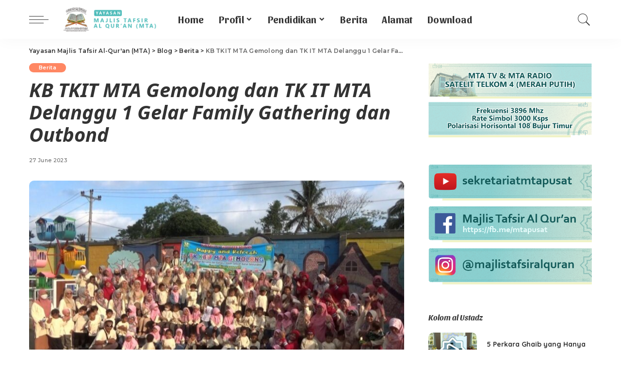

--- FILE ---
content_type: text/html; charset=UTF-8
request_url: https://mta.or.id/2023/06/kb-tkit-mta-gemolong-dan-tk-it-mta-delanggu-1-gelar-family-gathering-dan-outbond/
body_size: 23824
content:
<!DOCTYPE html>
<html lang="en-US">
<head>
	<meta charset="UTF-8">
	<meta http-equiv="X-UA-Compatible" content="IE=edge">
	<meta name="viewport" content="width=device-width, initial-scale=1">
	<link rel="profile" href="https://gmpg.org/xfn/11">
	<title>KB TKIT MTA Gemolong dan TK IT MTA Delanggu 1 Gelar Family Gathering dan Outbond &#8211; Yayasan Majlis Tafsir Al-Qur&#039;an (MTA)</title>
<meta name='robots' content='max-image-preview:large' />
<link rel='dns-prefetch' href='//fonts.googleapis.com' />
<link rel="alternate" type="application/rss+xml" title="Yayasan Majlis Tafsir Al-Qur&#039;an (MTA) &raquo; Feed" href="https://mta.or.id/feed/" />
<link rel="alternate" type="application/rss+xml" title="Yayasan Majlis Tafsir Al-Qur&#039;an (MTA) &raquo; Comments Feed" href="https://mta.or.id/comments/feed/" />
<link rel="alternate" type="application/rss+xml" title="Yayasan Majlis Tafsir Al-Qur&#039;an (MTA) &raquo; KB TKIT MTA Gemolong dan TK IT MTA Delanggu 1 Gelar Family Gathering dan Outbond Comments Feed" href="https://mta.or.id/2023/06/kb-tkit-mta-gemolong-dan-tk-it-mta-delanggu-1-gelar-family-gathering-dan-outbond/feed/" />
			<link rel="pingback" href="https://mta.or.id/xmlrpc.php"/>
		<script type="application/ld+json">{"@context":"https://schema.org","@type":"Organization","legalName":"Yayasan Majlis Tafsir Al-Qur&#039;an (MTA)","url":"https://mta.or.id/","logo":"https://mta.or.id/wp-content/uploads/2020/06/logo-tulisan-2.png","sameAs":["https://fb.me/mtapusat","https://fb.me/mtapusat","https://instagram.com/majlistafsiralquran","https://www.youtube.com/channel/UCxOKL2p0uuUkEMb8jsyT6_A/","https://telegram.com/6282111234440","https://wa.me/6282111234440"]}</script>
<script>
window._wpemojiSettings = {"baseUrl":"https:\/\/s.w.org\/images\/core\/emoji\/14.0.0\/72x72\/","ext":".png","svgUrl":"https:\/\/s.w.org\/images\/core\/emoji\/14.0.0\/svg\/","svgExt":".svg","source":{"concatemoji":"https:\/\/mta.or.id\/wp-includes\/js\/wp-emoji-release.min.js?ver=6.3.7"}};
/*! This file is auto-generated */
!function(i,n){var o,s,e;function c(e){try{var t={supportTests:e,timestamp:(new Date).valueOf()};sessionStorage.setItem(o,JSON.stringify(t))}catch(e){}}function p(e,t,n){e.clearRect(0,0,e.canvas.width,e.canvas.height),e.fillText(t,0,0);var t=new Uint32Array(e.getImageData(0,0,e.canvas.width,e.canvas.height).data),r=(e.clearRect(0,0,e.canvas.width,e.canvas.height),e.fillText(n,0,0),new Uint32Array(e.getImageData(0,0,e.canvas.width,e.canvas.height).data));return t.every(function(e,t){return e===r[t]})}function u(e,t,n){switch(t){case"flag":return n(e,"\ud83c\udff3\ufe0f\u200d\u26a7\ufe0f","\ud83c\udff3\ufe0f\u200b\u26a7\ufe0f")?!1:!n(e,"\ud83c\uddfa\ud83c\uddf3","\ud83c\uddfa\u200b\ud83c\uddf3")&&!n(e,"\ud83c\udff4\udb40\udc67\udb40\udc62\udb40\udc65\udb40\udc6e\udb40\udc67\udb40\udc7f","\ud83c\udff4\u200b\udb40\udc67\u200b\udb40\udc62\u200b\udb40\udc65\u200b\udb40\udc6e\u200b\udb40\udc67\u200b\udb40\udc7f");case"emoji":return!n(e,"\ud83e\udef1\ud83c\udffb\u200d\ud83e\udef2\ud83c\udfff","\ud83e\udef1\ud83c\udffb\u200b\ud83e\udef2\ud83c\udfff")}return!1}function f(e,t,n){var r="undefined"!=typeof WorkerGlobalScope&&self instanceof WorkerGlobalScope?new OffscreenCanvas(300,150):i.createElement("canvas"),a=r.getContext("2d",{willReadFrequently:!0}),o=(a.textBaseline="top",a.font="600 32px Arial",{});return e.forEach(function(e){o[e]=t(a,e,n)}),o}function t(e){var t=i.createElement("script");t.src=e,t.defer=!0,i.head.appendChild(t)}"undefined"!=typeof Promise&&(o="wpEmojiSettingsSupports",s=["flag","emoji"],n.supports={everything:!0,everythingExceptFlag:!0},e=new Promise(function(e){i.addEventListener("DOMContentLoaded",e,{once:!0})}),new Promise(function(t){var n=function(){try{var e=JSON.parse(sessionStorage.getItem(o));if("object"==typeof e&&"number"==typeof e.timestamp&&(new Date).valueOf()<e.timestamp+604800&&"object"==typeof e.supportTests)return e.supportTests}catch(e){}return null}();if(!n){if("undefined"!=typeof Worker&&"undefined"!=typeof OffscreenCanvas&&"undefined"!=typeof URL&&URL.createObjectURL&&"undefined"!=typeof Blob)try{var e="postMessage("+f.toString()+"("+[JSON.stringify(s),u.toString(),p.toString()].join(",")+"));",r=new Blob([e],{type:"text/javascript"}),a=new Worker(URL.createObjectURL(r),{name:"wpTestEmojiSupports"});return void(a.onmessage=function(e){c(n=e.data),a.terminate(),t(n)})}catch(e){}c(n=f(s,u,p))}t(n)}).then(function(e){for(var t in e)n.supports[t]=e[t],n.supports.everything=n.supports.everything&&n.supports[t],"flag"!==t&&(n.supports.everythingExceptFlag=n.supports.everythingExceptFlag&&n.supports[t]);n.supports.everythingExceptFlag=n.supports.everythingExceptFlag&&!n.supports.flag,n.DOMReady=!1,n.readyCallback=function(){n.DOMReady=!0}}).then(function(){return e}).then(function(){var e;n.supports.everything||(n.readyCallback(),(e=n.source||{}).concatemoji?t(e.concatemoji):e.wpemoji&&e.twemoji&&(t(e.twemoji),t(e.wpemoji)))}))}((window,document),window._wpemojiSettings);
</script>
<style>
img.wp-smiley,
img.emoji {
	display: inline !important;
	border: none !important;
	box-shadow: none !important;
	height: 1em !important;
	width: 1em !important;
	margin: 0 0.07em !important;
	vertical-align: -0.1em !important;
	background: none !important;
	padding: 0 !important;
}
</style>
	<link rel='stylesheet' id='pixwell-core-css' href='https://mta.or.id/wp-content/plugins/pixwell-core/assets/core.css?ver=4.5' media='all' />
<link rel='stylesheet' id='google-font-quicksand-montserrat-poppins-css' href='https://fonts.googleapis.com/css?family=Quicksand%3A300%2C400%2C500%2C600%2C700%7CMontserrat%3A400%2C500%2C600%2C700&#038;subset=latin%2Clatin-ext&#038;display=swap&#038;ver=4.5' media='all' />
<link rel='stylesheet' id='wp-block-library-css' href='https://mta.or.id/wp-includes/css/dist/block-library/style.min.css?ver=6.3.7' media='all' />
<style id='classic-theme-styles-inline-css'>
/*! This file is auto-generated */
.wp-block-button__link{color:#fff;background-color:#32373c;border-radius:9999px;box-shadow:none;text-decoration:none;padding:calc(.667em + 2px) calc(1.333em + 2px);font-size:1.125em}.wp-block-file__button{background:#32373c;color:#fff;text-decoration:none}
</style>
<style id='global-styles-inline-css'>
body{--wp--preset--color--black: #000000;--wp--preset--color--cyan-bluish-gray: #abb8c3;--wp--preset--color--white: #ffffff;--wp--preset--color--pale-pink: #f78da7;--wp--preset--color--vivid-red: #cf2e2e;--wp--preset--color--luminous-vivid-orange: #ff6900;--wp--preset--color--luminous-vivid-amber: #fcb900;--wp--preset--color--light-green-cyan: #7bdcb5;--wp--preset--color--vivid-green-cyan: #00d084;--wp--preset--color--pale-cyan-blue: #8ed1fc;--wp--preset--color--vivid-cyan-blue: #0693e3;--wp--preset--color--vivid-purple: #9b51e0;--wp--preset--gradient--vivid-cyan-blue-to-vivid-purple: linear-gradient(135deg,rgba(6,147,227,1) 0%,rgb(155,81,224) 100%);--wp--preset--gradient--light-green-cyan-to-vivid-green-cyan: linear-gradient(135deg,rgb(122,220,180) 0%,rgb(0,208,130) 100%);--wp--preset--gradient--luminous-vivid-amber-to-luminous-vivid-orange: linear-gradient(135deg,rgba(252,185,0,1) 0%,rgba(255,105,0,1) 100%);--wp--preset--gradient--luminous-vivid-orange-to-vivid-red: linear-gradient(135deg,rgba(255,105,0,1) 0%,rgb(207,46,46) 100%);--wp--preset--gradient--very-light-gray-to-cyan-bluish-gray: linear-gradient(135deg,rgb(238,238,238) 0%,rgb(169,184,195) 100%);--wp--preset--gradient--cool-to-warm-spectrum: linear-gradient(135deg,rgb(74,234,220) 0%,rgb(151,120,209) 20%,rgb(207,42,186) 40%,rgb(238,44,130) 60%,rgb(251,105,98) 80%,rgb(254,248,76) 100%);--wp--preset--gradient--blush-light-purple: linear-gradient(135deg,rgb(255,206,236) 0%,rgb(152,150,240) 100%);--wp--preset--gradient--blush-bordeaux: linear-gradient(135deg,rgb(254,205,165) 0%,rgb(254,45,45) 50%,rgb(107,0,62) 100%);--wp--preset--gradient--luminous-dusk: linear-gradient(135deg,rgb(255,203,112) 0%,rgb(199,81,192) 50%,rgb(65,88,208) 100%);--wp--preset--gradient--pale-ocean: linear-gradient(135deg,rgb(255,245,203) 0%,rgb(182,227,212) 50%,rgb(51,167,181) 100%);--wp--preset--gradient--electric-grass: linear-gradient(135deg,rgb(202,248,128) 0%,rgb(113,206,126) 100%);--wp--preset--gradient--midnight: linear-gradient(135deg,rgb(2,3,129) 0%,rgb(40,116,252) 100%);--wp--preset--font-size--small: 13px;--wp--preset--font-size--medium: 20px;--wp--preset--font-size--large: 36px;--wp--preset--font-size--x-large: 42px;--wp--preset--spacing--20: 0.44rem;--wp--preset--spacing--30: 0.67rem;--wp--preset--spacing--40: 1rem;--wp--preset--spacing--50: 1.5rem;--wp--preset--spacing--60: 2.25rem;--wp--preset--spacing--70: 3.38rem;--wp--preset--spacing--80: 5.06rem;--wp--preset--shadow--natural: 6px 6px 9px rgba(0, 0, 0, 0.2);--wp--preset--shadow--deep: 12px 12px 50px rgba(0, 0, 0, 0.4);--wp--preset--shadow--sharp: 6px 6px 0px rgba(0, 0, 0, 0.2);--wp--preset--shadow--outlined: 6px 6px 0px -3px rgba(255, 255, 255, 1), 6px 6px rgba(0, 0, 0, 1);--wp--preset--shadow--crisp: 6px 6px 0px rgba(0, 0, 0, 1);}:where(.is-layout-flex){gap: 0.5em;}:where(.is-layout-grid){gap: 0.5em;}body .is-layout-flow > .alignleft{float: left;margin-inline-start: 0;margin-inline-end: 2em;}body .is-layout-flow > .alignright{float: right;margin-inline-start: 2em;margin-inline-end: 0;}body .is-layout-flow > .aligncenter{margin-left: auto !important;margin-right: auto !important;}body .is-layout-constrained > .alignleft{float: left;margin-inline-start: 0;margin-inline-end: 2em;}body .is-layout-constrained > .alignright{float: right;margin-inline-start: 2em;margin-inline-end: 0;}body .is-layout-constrained > .aligncenter{margin-left: auto !important;margin-right: auto !important;}body .is-layout-constrained > :where(:not(.alignleft):not(.alignright):not(.alignfull)){max-width: var(--wp--style--global--content-size);margin-left: auto !important;margin-right: auto !important;}body .is-layout-constrained > .alignwide{max-width: var(--wp--style--global--wide-size);}body .is-layout-flex{display: flex;}body .is-layout-flex{flex-wrap: wrap;align-items: center;}body .is-layout-flex > *{margin: 0;}body .is-layout-grid{display: grid;}body .is-layout-grid > *{margin: 0;}:where(.wp-block-columns.is-layout-flex){gap: 2em;}:where(.wp-block-columns.is-layout-grid){gap: 2em;}:where(.wp-block-post-template.is-layout-flex){gap: 1.25em;}:where(.wp-block-post-template.is-layout-grid){gap: 1.25em;}.has-black-color{color: var(--wp--preset--color--black) !important;}.has-cyan-bluish-gray-color{color: var(--wp--preset--color--cyan-bluish-gray) !important;}.has-white-color{color: var(--wp--preset--color--white) !important;}.has-pale-pink-color{color: var(--wp--preset--color--pale-pink) !important;}.has-vivid-red-color{color: var(--wp--preset--color--vivid-red) !important;}.has-luminous-vivid-orange-color{color: var(--wp--preset--color--luminous-vivid-orange) !important;}.has-luminous-vivid-amber-color{color: var(--wp--preset--color--luminous-vivid-amber) !important;}.has-light-green-cyan-color{color: var(--wp--preset--color--light-green-cyan) !important;}.has-vivid-green-cyan-color{color: var(--wp--preset--color--vivid-green-cyan) !important;}.has-pale-cyan-blue-color{color: var(--wp--preset--color--pale-cyan-blue) !important;}.has-vivid-cyan-blue-color{color: var(--wp--preset--color--vivid-cyan-blue) !important;}.has-vivid-purple-color{color: var(--wp--preset--color--vivid-purple) !important;}.has-black-background-color{background-color: var(--wp--preset--color--black) !important;}.has-cyan-bluish-gray-background-color{background-color: var(--wp--preset--color--cyan-bluish-gray) !important;}.has-white-background-color{background-color: var(--wp--preset--color--white) !important;}.has-pale-pink-background-color{background-color: var(--wp--preset--color--pale-pink) !important;}.has-vivid-red-background-color{background-color: var(--wp--preset--color--vivid-red) !important;}.has-luminous-vivid-orange-background-color{background-color: var(--wp--preset--color--luminous-vivid-orange) !important;}.has-luminous-vivid-amber-background-color{background-color: var(--wp--preset--color--luminous-vivid-amber) !important;}.has-light-green-cyan-background-color{background-color: var(--wp--preset--color--light-green-cyan) !important;}.has-vivid-green-cyan-background-color{background-color: var(--wp--preset--color--vivid-green-cyan) !important;}.has-pale-cyan-blue-background-color{background-color: var(--wp--preset--color--pale-cyan-blue) !important;}.has-vivid-cyan-blue-background-color{background-color: var(--wp--preset--color--vivid-cyan-blue) !important;}.has-vivid-purple-background-color{background-color: var(--wp--preset--color--vivid-purple) !important;}.has-black-border-color{border-color: var(--wp--preset--color--black) !important;}.has-cyan-bluish-gray-border-color{border-color: var(--wp--preset--color--cyan-bluish-gray) !important;}.has-white-border-color{border-color: var(--wp--preset--color--white) !important;}.has-pale-pink-border-color{border-color: var(--wp--preset--color--pale-pink) !important;}.has-vivid-red-border-color{border-color: var(--wp--preset--color--vivid-red) !important;}.has-luminous-vivid-orange-border-color{border-color: var(--wp--preset--color--luminous-vivid-orange) !important;}.has-luminous-vivid-amber-border-color{border-color: var(--wp--preset--color--luminous-vivid-amber) !important;}.has-light-green-cyan-border-color{border-color: var(--wp--preset--color--light-green-cyan) !important;}.has-vivid-green-cyan-border-color{border-color: var(--wp--preset--color--vivid-green-cyan) !important;}.has-pale-cyan-blue-border-color{border-color: var(--wp--preset--color--pale-cyan-blue) !important;}.has-vivid-cyan-blue-border-color{border-color: var(--wp--preset--color--vivid-cyan-blue) !important;}.has-vivid-purple-border-color{border-color: var(--wp--preset--color--vivid-purple) !important;}.has-vivid-cyan-blue-to-vivid-purple-gradient-background{background: var(--wp--preset--gradient--vivid-cyan-blue-to-vivid-purple) !important;}.has-light-green-cyan-to-vivid-green-cyan-gradient-background{background: var(--wp--preset--gradient--light-green-cyan-to-vivid-green-cyan) !important;}.has-luminous-vivid-amber-to-luminous-vivid-orange-gradient-background{background: var(--wp--preset--gradient--luminous-vivid-amber-to-luminous-vivid-orange) !important;}.has-luminous-vivid-orange-to-vivid-red-gradient-background{background: var(--wp--preset--gradient--luminous-vivid-orange-to-vivid-red) !important;}.has-very-light-gray-to-cyan-bluish-gray-gradient-background{background: var(--wp--preset--gradient--very-light-gray-to-cyan-bluish-gray) !important;}.has-cool-to-warm-spectrum-gradient-background{background: var(--wp--preset--gradient--cool-to-warm-spectrum) !important;}.has-blush-light-purple-gradient-background{background: var(--wp--preset--gradient--blush-light-purple) !important;}.has-blush-bordeaux-gradient-background{background: var(--wp--preset--gradient--blush-bordeaux) !important;}.has-luminous-dusk-gradient-background{background: var(--wp--preset--gradient--luminous-dusk) !important;}.has-pale-ocean-gradient-background{background: var(--wp--preset--gradient--pale-ocean) !important;}.has-electric-grass-gradient-background{background: var(--wp--preset--gradient--electric-grass) !important;}.has-midnight-gradient-background{background: var(--wp--preset--gradient--midnight) !important;}.has-small-font-size{font-size: var(--wp--preset--font-size--small) !important;}.has-medium-font-size{font-size: var(--wp--preset--font-size--medium) !important;}.has-large-font-size{font-size: var(--wp--preset--font-size--large) !important;}.has-x-large-font-size{font-size: var(--wp--preset--font-size--x-large) !important;}
.wp-block-navigation a:where(:not(.wp-element-button)){color: inherit;}
:where(.wp-block-post-template.is-layout-flex){gap: 1.25em;}:where(.wp-block-post-template.is-layout-grid){gap: 1.25em;}
:where(.wp-block-columns.is-layout-flex){gap: 2em;}:where(.wp-block-columns.is-layout-grid){gap: 2em;}
.wp-block-pullquote{font-size: 1.5em;line-height: 1.6;}
</style>
<link rel='stylesheet' id='url-shortify-css' href='https://mta.or.id/wp-content/plugins/url-shortify/lite/dist/styles/url-shortify.css?ver=1.7.4' media='all' />
<link rel='stylesheet' id='wpfd-search_filter-css' href='https://mta.or.id/wp-content/plugins/wp-file-download/app/site/assets/css/search_filter.css?ver=6.3.7' media='all' />
<link rel='stylesheet' id='dashicons-css' href='https://mta.or.id/wp-includes/css/dashicons.min.css?ver=6.3.7' media='all' />
<link rel='stylesheet' id='pixwell-main-css' href='https://mta.or.id/wp-content/themes/pixwell/assets/css/main.css?ver=4.5' media='all' />
<link rel='stylesheet' id='pixwell-style-css' href='https://mta.or.id/wp-content/themes/pixwell/style.css?ver=4.5' media='all' />
<style id='pixwell-style-inline-css'>
.topline-wrap {height: 2px}.main-menu .sub-menu {}.main-menu > li.menu-item-has-children > .sub-menu:before {}.mobile-nav-inner {}.navbar-border-holder {border-width: 2px; }.entry-content a:not(button), .comment-content a{ color: #4cbbb9}.category .category-header .header-holder{ background-color: #4cbbb9}.footer-menu-inner, .widget_recent_comments .recentcomments > a:last-child,.wp-block-latest-comments__comment-link, .wp-block-latest-posts__list a,.widget_recent_entries li, .wp-block-quote *:not(cite), blockquote *:not(cite), .widget_rss li,.wp-block-latest-posts li, .wp-block-latest-comments__comment-link{ font-family: Noto Sans; }.footer-menu-inner, .widget_recent_comments .recentcomments > a:last-child,.wp-block-latest-comments__comment-link, .wp-block-latest-posts__list a,.widget_recent_entries li, .wp-block-quote *:not(cite), blockquote *:not(cite), .widget_rss li,.wp-block-latest-posts li, .wp-block-latest-comments__comment-link{ font-weight: 700; }.footer-menu-inner, .widget_recent_comments .recentcomments > a:last-child,.wp-block-latest-comments__comment-link, .wp-block-latest-posts__list a,.widget_recent_entries li, .wp-block-quote *:not(cite), blockquote *:not(cite), .widget_rss li,.wp-block-latest-posts li, .wp-block-latest-comments__comment-link{ font-style: italic; } .widget_pages .page_item, .widget_meta li,.widget_categories .cat-item, .widget_archive li, .widget.widget_nav_menu .menu-item,.wp-block-archives-list li, .wp-block-categories-list li{ font-family: Sansita; }.widget_pages .page_item, .widget_meta li,.widget_categories .cat-item, .widget_archive li, .widget.widget_nav_menu .menu-item,.wp-block-archives-list li, .wp-block-categories-list li{ font-size: 16px; }.widget_pages .page_item, .widget_meta li,.widget_categories .cat-item, .widget_archive li, .widget.widget_nav_menu .menu-item,.wp-block-archives-list li, .wp-block-categories-list li{ font-weight: 400; }@media only screen and (max-width: 767px) {.entry-content { font-size: .90rem; }.p-wrap .entry-summary, .twitter-content.entry-summary, .element-desc, .subscribe-description, .rb-sdecs,.copyright-inner > *, .summary-content, .pros-cons-wrap ul li,.gallery-popup-content .image-popup-description > *{ font-size: .76rem; }}@media only screen and (max-width: 991px) {.block-header-2 .block-title, .block-header-5 .block-title { font-size: 20px; }}@media only screen and (max-width: 767px) {.block-header-2 .block-title, .block-header-5 .block-title { font-size: 18px; }}@media only screen and (max-width: 1024px) {}@media only screen and (max-width: 991px) {}@media only screen and (max-width: 767px) {}
</style>
<link rel='stylesheet' id='tablepress-default-css' href='https://mta.or.id/wp-content/tablepress-combined.min.css?ver=29' media='all' />
<link rel='stylesheet' id='tablepress-responsive-tables-css' href='https://mta.or.id/wp-content/plugins/tablepress-responsive-tables/css/tablepress-responsive.min.css?ver=1.8' media='all' />
<link rel='stylesheet' id='redux-google-fonts-pixwell_theme_options-css' href='https://fonts.googleapis.com/css?family=Sansita%3A700%2C400%2C400italic%2C700italic%7CNoto+Sans%3A400%2C700%2C400italic%2C700italic&#038;subset=latin&#038;font-display=swap&#038;ver=1594285340' media='all' />
<script src='https://mta.or.id/wp-includes/js/jquery/jquery.min.js?ver=3.7.0' id='jquery-core-js'></script>
<script src='https://mta.or.id/wp-includes/js/jquery/jquery-migrate.min.js?ver=3.4.1' id='jquery-migrate-js'></script>
<script id='url-shortify-js-extra'>
var usParams = {"ajaxurl":"https:\/\/mta.or.id\/wp-admin\/admin-ajax.php"};
</script>
<script src='https://mta.or.id/wp-content/plugins/url-shortify/lite/dist/scripts/url-shortify.js?ver=1.7.4' id='url-shortify-js'></script>
<!--[if lt IE 9]>
<script src='https://mta.or.id/wp-content/themes/pixwell/assets/js/html5shiv.min.js?ver=3.7.3' id='html5-js'></script>
<![endif]-->
<link rel="https://api.w.org/" href="https://mta.or.id/wp-json/" /><link rel="alternate" type="application/json" href="https://mta.or.id/wp-json/wp/v2/posts/2084" /><link rel="EditURI" type="application/rsd+xml" title="RSD" href="https://mta.or.id/xmlrpc.php?rsd" />
<meta name="generator" content="WordPress 6.3.7" />
<link rel="canonical" href="https://mta.or.id/2023/06/kb-tkit-mta-gemolong-dan-tk-it-mta-delanggu-1-gelar-family-gathering-dan-outbond/" />
<link rel='shortlink' href='https://mta.or.id/?p=2084' />
<link rel="alternate" type="application/json+oembed" href="https://mta.or.id/wp-json/oembed/1.0/embed?url=https%3A%2F%2Fmta.or.id%2F2023%2F06%2Fkb-tkit-mta-gemolong-dan-tk-it-mta-delanggu-1-gelar-family-gathering-dan-outbond%2F" />
<link rel="alternate" type="text/xml+oembed" href="https://mta.or.id/wp-json/oembed/1.0/embed?url=https%3A%2F%2Fmta.or.id%2F2023%2F06%2Fkb-tkit-mta-gemolong-dan-tk-it-mta-delanggu-1-gelar-family-gathering-dan-outbond%2F&#038;format=xml" />
<style type='text/css'> .ae_data .elementor-editor-element-setting {
                        display:none !important;
                }
                </style><script type="application/ld+json">{"@context":"https://schema.org","@type":"WebSite","@id":"https://mta.or.id/#website","url":"https://mta.or.id/","name":"Yayasan Majlis Tafsir Al-Qur&#039;an (MTA)","potentialAction":{"@type":"SearchAction","target":"https://mta.or.id/?s={search_term_string}","query-input":"required name=search_term_string"}}</script>
		<meta property="og:title" content="KB TKIT MTA Gemolong dan TK IT MTA Delanggu 1 Gelar Family Gathering dan Outbond"/>
				<meta property="og:url" content="https://mta.or.id/2023/06/kb-tkit-mta-gemolong-dan-tk-it-mta-delanggu-1-gelar-family-gathering-dan-outbond/"/>
		<meta property="og:site_name" content="Yayasan Majlis Tafsir Al-Qur&#039;an (MTA)"/>
					<meta property="og:image" content="https://mta.or.id/wp-content/uploads/2023/06/Outbond-TKKB-MTA-1.jpg"/>
		<link rel="icon" href="https://mta.or.id/wp-content/uploads/2020/06/logo-kecil.png" sizes="32x32" />
<link rel="icon" href="https://mta.or.id/wp-content/uploads/2020/06/logo-kecil.png" sizes="192x192" />
<link rel="apple-touch-icon" href="https://mta.or.id/wp-content/uploads/2020/06/logo-kecil.png" />
<meta name="msapplication-TileImage" content="https://mta.or.id/wp-content/uploads/2020/06/logo-kecil.png" />
<style>.shorten_url { 
	   padding: 10px 10px 10px 10px ; 
	   border: 1px solid #AAAAAA ; 
	   background-color: #EEEEEE ;
}</style><style type="text/css" title="dynamic-css" class="options-output">.main-menu > li > a,.off-canvas-menu > li > a{font-family:Sansita,'MS Sans Serif', Geneva, sans-serif;text-transform:none;font-weight:700;font-style:normal;font-size:20px;}.main-menu .sub-menu:not(.sub-mega),.off-canvas-menu .sub-menu{font-family:Sansita,'MS Sans Serif', Geneva, sans-serif;text-transform:none;font-weight:400;font-style:normal;font-size:16px;}.footer-menu-inner{font-family:Sansita,'MS Sans Serif', Geneva, sans-serif;font-weight:400;font-style:normal;}html{font-family:"Noto Sans",'MS Sans Serif', Geneva, sans-serif;text-transform:none;font-weight:400;font-style:normal;}.p-wrap .entry-summary,.twitter-content.entry-summary,.author-description,.rssSummary,.rb-sdesc{font-family:Sansita,'MS Sans Serif', Geneva, sans-serif;text-transform:none;letter-spacing:2px;font-weight:400;font-style:normal;}h1, .h1{font-family:"Noto Sans",'MS Sans Serif', Geneva, sans-serif;text-transform:none;font-weight:700;font-style:italic;}h2, .h2{font-family:"Noto Sans",'MS Sans Serif', Geneva, sans-serif;text-transform:none;font-weight:700;font-style:italic;}h3, .h3{font-family:"Noto Sans",'MS Sans Serif', Geneva, sans-serif;text-transform:none;font-weight:700;font-style:italic;}h4, .h4{font-family:"Noto Sans",'MS Sans Serif', Geneva, sans-serif;text-transform:none;font-weight:normal;font-style:normal;}h5, .h5{font-family:"Noto Sans";font-weight:normal;font-style:normal;}.single-tagline h6{font-family:Sansita,'MS Sans Serif', Geneva, sans-serif;text-transform:none;font-weight:400;font-style:italic;}.block-title, .block-header .block-title{font-family:Sansita,'MS Sans Serif', Geneva, sans-serif;text-transform:none;letter-spacing:1px;font-weight:700;font-style:normal;font-size:24px;}.ajax-quick-filter,.block-view-more{font-family:Sansita,'MS Sans Serif', Geneva, sans-serif;text-transform:none;font-weight:400;font-style:italic;font-size:18px;}.widget-title{font-family:Sansita,'MS Sans Serif', Geneva, sans-serif;text-transform:none;font-weight:700;font-style:italic;}body .widget.widget_nav_menu .menu-item{font-family:Sansita,'MS Sans Serif', Geneva, sans-serif;text-transform:none;font-weight:700;font-style:italic;}</style></head>
<body class="post-template-default single single-post postid-2084 single-format-standard wp-embed-responsive elementor-default is-single-1 sticky-nav off-canvas-light is-tooltips is-backtop block-header-dot w-header-1 cat-icon-round ele-round feat-round is-parallax-feat is-fmask mh-p-link mh-p-excerpt is-lazyload">
<div id="site" class="site">
		<aside id="off-canvas-section" class="off-canvas-wrap light-style is-hidden">
			<div class="close-panel-wrap tooltips-n">
				<a href="#" id="off-canvas-close-btn" title="Close Panel"><i class="btn-close"></i></a>
			</div>
			<div class="off-canvas-holder">
									<div class="off-canvas-tops"></div>
								<div class="off-canvas-inner is-dark-text">
					<nav id="off-canvas-nav" class="off-canvas-nav">
						<ul id="off-canvas-menu" class="off-canvas-menu rb-menu is-clicked"><li id="menu-item-309" class="menu-item menu-item-type-post_type menu-item-object-page menu-item-home menu-item-309"><a href="https://mta.or.id/"><span>Home</span></a></li>
<li id="menu-item-1462" class="menu-item menu-item-type-custom menu-item-object-custom menu-item-has-children menu-item-1462"><a href="#"><span>Profil</span></a>
<ul class="sub-menu">
	<li id="menu-item-1464" class="menu-item menu-item-type-post_type menu-item-object-page menu-item-1464"><a href="https://mta.or.id/profil/"><span>Profil Yayasan</span></a></li>
	<li id="menu-item-1463" class="menu-item menu-item-type-post_type menu-item-object-page menu-item-1463"><a href="https://mta.or.id/pengurus/"><span>Susunan Pengurus</span></a></li>
</ul>
</li>
<li id="menu-item-377" class="menu-item menu-item-type-post_type menu-item-object-page menu-item-has-children menu-item-377"><a href="https://mta.or.id/pendidikan/"><span>Pendidikan</span></a>
<ul class="sub-menu">
	<li id="menu-item-1386" class="menu-item menu-item-type-post_type menu-item-object-page menu-item-1386"><a href="https://mta.or.id/pendidikan-tpa/"><span>Taman Pendidikan Al-Qur&#8217;an (TPA)</span></a></li>
	<li id="menu-item-1387" class="menu-item menu-item-type-post_type menu-item-object-page menu-item-1387"><a href="https://mta.or.id/pendidikan-tk/"><span>PAUD – KB – TK MTA</span></a></li>
	<li id="menu-item-381" class="menu-item menu-item-type-post_type menu-item-object-page menu-item-381"><a href="https://mta.or.id/pendidikan-sdit/"><span>Sekolah Dasar (SDIT)</span></a></li>
	<li id="menu-item-378" class="menu-item menu-item-type-post_type menu-item-object-page menu-item-378"><a href="https://mta.or.id/pendidikan-smp/"><span>Sekolah Menengah Pertama (SMP)</span></a></li>
	<li id="menu-item-379" class="menu-item menu-item-type-post_type menu-item-object-page menu-item-379"><a href="https://mta.or.id/pendidikan-sma/"><span>Sekolah Menengah Atas (SMA)</span></a></li>
	<li id="menu-item-380" class="menu-item menu-item-type-post_type menu-item-object-page menu-item-380"><a href="https://mta.or.id/pendidikan-ponpes/"><span>Pondok Pesantren</span></a></li>
</ul>
</li>
<li id="menu-item-387" class="menu-item menu-item-type-taxonomy menu-item-object-category current-post-ancestor current-menu-parent current-post-parent menu-item-387"><a href="https://mta.or.id/category/berita/"><span>Berita</span></a></li>
<li id="menu-item-385" class="menu-item menu-item-type-post_type menu-item-object-page menu-item-385"><a href="https://mta.or.id/kontak-kajian/"><span>Alamat</span></a></li>
<li id="menu-item-384" class="menu-item menu-item-type-post_type menu-item-object-page menu-item-384"><a href="https://mta.or.id/download-area/"><span>Download</span></a></li>
</ul>					</nav>
									</div>
			</div>
		</aside>
	<div class="site-outer">
	<div class="site-mask"></div>
	<header id="site-header" class="header-wrap header-1">
	<div class="navbar-outer">
		<div class="navbar-wrap">
				<aside id="mobile-navbar" class="mobile-navbar">
		<div class="mobile-nav-inner rb-p20-gutter">
							<div class="m-nav-left">
					<a href="#" class="off-canvas-trigger btn-toggle-wrap"><span class="btn-toggle"><span class="off-canvas-toggle"><span class="icon-toggle"></span></span></span></a>
				</div>
				<div class="m-nav-centered">
						<aside class="logo-mobile-wrap is-logo-image">
		<a href="https://mta.or.id/" class="logo-mobile">
			<img height="327" width="888" src="https://mta.or.id/wp-content/uploads/2020/06/logo-tulisan-2.png" alt="Yayasan Majlis Tafsir Al-Qur&#039;an (MTA)">
		</a>
	</aside>
				</div>
				<div class="m-nav-right">
															<div class="mobile-search">
	<a href="#" title="Search" class="search-icon nav-search-link"><i class="rbi rbi-search-light"></i></a>
	<div class="navbar-search-popup header-lightbox">
		<div class="navbar-search-form"><form role="search" method="get" class="search-form" action="https://mta.or.id/">
				<label>
					<span class="screen-reader-text">Search for:</span>
					<input type="search" class="search-field" placeholder="Search &hellip;" value="" name="s" />
				</label>
				<input type="submit" class="search-submit" value="Search" />
			</form></div>
	</div>
</div>
				</div>
					</div>
	</aside>
		<aside id="mobile-sticky-nav" class="mobile-sticky-nav">
		<div class="mobile-navbar mobile-sticky-inner">
			<div class="mobile-nav-inner rb-p20-gutter">
									<div class="m-nav-left">
						<a href="#" class="off-canvas-trigger btn-toggle-wrap"><span class="btn-toggle"><span class="off-canvas-toggle"><span class="icon-toggle"></span></span></span></a>
					</div>
					<div class="m-nav-centered">
							<aside class="logo-mobile-wrap is-logo-image">
		<a href="https://mta.or.id/" class="logo-mobile">
			<img height="327" width="888" src="https://mta.or.id/wp-content/uploads/2020/06/logo-tulisan-2.png" alt="Yayasan Majlis Tafsir Al-Qur&#039;an (MTA)">
		</a>
	</aside>
					</div>
					<div class="m-nav-right">
																		<div class="mobile-search">
	<a href="#" title="Search" class="search-icon nav-search-link"><i class="rbi rbi-search-light"></i></a>
	<div class="navbar-search-popup header-lightbox">
		<div class="navbar-search-form"><form role="search" method="get" class="search-form" action="https://mta.or.id/">
				<label>
					<span class="screen-reader-text">Search for:</span>
					<input type="search" class="search-field" placeholder="Search &hellip;" value="" name="s" />
				</label>
				<input type="submit" class="search-submit" value="Search" />
			</form></div>
	</div>
</div>
					</div>
							</div>
		</div>
	</aside>
			<div class="rbc-container navbar-holder is-main-nav">
				<div class="navbar-inner rb-m20-gutter">
					<div class="navbar-left">
							<a href="#" class="off-canvas-trigger btn-toggle-wrap"><span class="btn-toggle"><span class="off-canvas-toggle"><span class="icon-toggle"></span></span></span></a>
							<div class="logo-wrap is-logo-image site-branding">
					<a href="https://mta.or.id/" class="logo" title="Yayasan Majlis Tafsir Al-Qur&#039;an (MTA)">
				<img class="logo-default" height="327" width="888" src="https://mta.or.id/wp-content/uploads/2020/06/logo-tulisan-2.png" alt="Yayasan Majlis Tafsir Al-Qur&#039;an (MTA)">
			</a>
			</div>
						<nav id="site-navigation" class="main-menu-wrap" aria-label="main menu">
	<ul id="main-menu" class="main-menu rb-menu" itemscope itemtype="https://www.schema.org/SiteNavigationElement"><li class="menu-item menu-item-type-post_type menu-item-object-page menu-item-home menu-item-309" itemprop="name"><a href="https://mta.or.id/" itemprop="url"><span>Home</span></a></li><li class="menu-item menu-item-type-custom menu-item-object-custom menu-item-has-children menu-item-1462" itemprop="name"><a href="#" itemprop="url"><span>Profil</span></a>
<ul class="sub-menu">
	<li class="menu-item menu-item-type-post_type menu-item-object-page menu-item-1464" itemprop="name"><a href="https://mta.or.id/profil/" itemprop="url"><span>Profil Yayasan</span></a></li>	<li class="menu-item menu-item-type-post_type menu-item-object-page menu-item-1463" itemprop="name"><a href="https://mta.or.id/pengurus/" itemprop="url"><span>Susunan Pengurus</span></a></li></ul>
</li><li class="menu-item menu-item-type-post_type menu-item-object-page menu-item-has-children menu-item-377" itemprop="name"><a href="https://mta.or.id/pendidikan/" itemprop="url"><span>Pendidikan</span></a>
<ul class="sub-menu">
	<li class="menu-item menu-item-type-post_type menu-item-object-page menu-item-1386" itemprop="name"><a href="https://mta.or.id/pendidikan-tpa/" itemprop="url"><span>Taman Pendidikan Al-Qur&#8217;an (TPA)</span></a></li>	<li class="menu-item menu-item-type-post_type menu-item-object-page menu-item-1387" itemprop="name"><a href="https://mta.or.id/pendidikan-tk/" itemprop="url"><span>PAUD – KB – TK MTA</span></a></li>	<li class="menu-item menu-item-type-post_type menu-item-object-page menu-item-381" itemprop="name"><a href="https://mta.or.id/pendidikan-sdit/" itemprop="url"><span>Sekolah Dasar (SDIT)</span></a></li>	<li class="menu-item menu-item-type-post_type menu-item-object-page menu-item-378" itemprop="name"><a href="https://mta.or.id/pendidikan-smp/" itemprop="url"><span>Sekolah Menengah Pertama (SMP)</span></a></li>	<li class="menu-item menu-item-type-post_type menu-item-object-page menu-item-379" itemprop="name"><a href="https://mta.or.id/pendidikan-sma/" itemprop="url"><span>Sekolah Menengah Atas (SMA)</span></a></li>	<li class="menu-item menu-item-type-post_type menu-item-object-page menu-item-380" itemprop="name"><a href="https://mta.or.id/pendidikan-ponpes/" itemprop="url"><span>Pondok Pesantren</span></a></li></ul>
</li><li class="menu-item menu-item-type-taxonomy menu-item-object-category current-post-ancestor current-menu-parent current-post-parent menu-item-387" itemprop="name"><a href="https://mta.or.id/category/berita/" itemprop="url"><span>Berita</span></a></li><li class="menu-item menu-item-type-post_type menu-item-object-page menu-item-385" itemprop="name"><a href="https://mta.or.id/kontak-kajian/" itemprop="url"><span>Alamat</span></a></li><li class="menu-item menu-item-type-post_type menu-item-object-page menu-item-384" itemprop="name"><a href="https://mta.or.id/download-area/" itemprop="url"><span>Download</span></a></li></ul></nav>					</div>
					<div class="navbar-right">
																														<aside class="navbar-search nav-search-live">
	<a href="#" title="Search" class="nav-search-link search-icon"><i class="rbi rbi-search-light"></i></a>
	<div class="navbar-search-popup header-lightbox">
		<div class="navbar-search-form"><form role="search" method="get" class="search-form" action="https://mta.or.id/">
				<label>
					<span class="screen-reader-text">Search for:</span>
					<input type="search" class="search-field" placeholder="Search &hellip;" value="" name="s" />
				</label>
				<input type="submit" class="search-submit" value="Search" />
			</form></div>
		<div class="load-animation live-search-animation"></div>
					<div class="navbar-search-response"></div>
			</div>
</aside>
											</div>
				</div>
			</div>
		</div>
	</div>
	<aside id="sticky-nav" class="section-sticky-holder">
	<div class="section-sticky">
		<div class="navbar-wrap">
			<div class="rbc-container navbar-holder">
				<div class="navbar-inner rb-m20-gutter">
					<div class="navbar-left">
							<a href="#" class="off-canvas-trigger btn-toggle-wrap"><span class="btn-toggle"><span class="off-canvas-toggle"><span class="icon-toggle"></span></span></span></a>
								<div class="logo-wrap is-logo-image site-branding">
			<a href="https://mta.or.id/" class="logo" title="Yayasan Majlis Tafsir Al-Qur&#039;an (MTA)">
				<img class="logo-default" height="327" width="888" src="https://mta.or.id/wp-content/uploads/2020/06/logo-tulisan-2.png" alt="Yayasan Majlis Tafsir Al-Qur&#039;an (MTA)">
			</a>
		</div>
							<aside class="main-menu-wrap">
	<ul id="sticky-menu" class="main-menu rb-menu"><li class="menu-item menu-item-type-post_type menu-item-object-page menu-item-home menu-item-309"><a href="https://mta.or.id/"><span>Home</span></a></li><li class="menu-item menu-item-type-custom menu-item-object-custom menu-item-has-children menu-item-1462"><a href="#"><span>Profil</span></a>
<ul class="sub-menu">
	<li class="menu-item menu-item-type-post_type menu-item-object-page menu-item-1464"><a href="https://mta.or.id/profil/"><span>Profil Yayasan</span></a></li>	<li class="menu-item menu-item-type-post_type menu-item-object-page menu-item-1463"><a href="https://mta.or.id/pengurus/"><span>Susunan Pengurus</span></a></li></ul>
</li><li class="menu-item menu-item-type-post_type menu-item-object-page menu-item-has-children menu-item-377"><a href="https://mta.or.id/pendidikan/"><span>Pendidikan</span></a>
<ul class="sub-menu">
	<li class="menu-item menu-item-type-post_type menu-item-object-page menu-item-1386"><a href="https://mta.or.id/pendidikan-tpa/"><span>Taman Pendidikan Al-Qur&#8217;an (TPA)</span></a></li>	<li class="menu-item menu-item-type-post_type menu-item-object-page menu-item-1387"><a href="https://mta.or.id/pendidikan-tk/"><span>PAUD – KB – TK MTA</span></a></li>	<li class="menu-item menu-item-type-post_type menu-item-object-page menu-item-381"><a href="https://mta.or.id/pendidikan-sdit/"><span>Sekolah Dasar (SDIT)</span></a></li>	<li class="menu-item menu-item-type-post_type menu-item-object-page menu-item-378"><a href="https://mta.or.id/pendidikan-smp/"><span>Sekolah Menengah Pertama (SMP)</span></a></li>	<li class="menu-item menu-item-type-post_type menu-item-object-page menu-item-379"><a href="https://mta.or.id/pendidikan-sma/"><span>Sekolah Menengah Atas (SMA)</span></a></li>	<li class="menu-item menu-item-type-post_type menu-item-object-page menu-item-380"><a href="https://mta.or.id/pendidikan-ponpes/"><span>Pondok Pesantren</span></a></li></ul>
</li><li class="menu-item menu-item-type-taxonomy menu-item-object-category current-post-ancestor current-menu-parent current-post-parent menu-item-387"><a href="https://mta.or.id/category/berita/"><span>Berita</span></a></li><li class="menu-item menu-item-type-post_type menu-item-object-page menu-item-385"><a href="https://mta.or.id/kontak-kajian/"><span>Alamat</span></a></li><li class="menu-item menu-item-type-post_type menu-item-object-page menu-item-384"><a href="https://mta.or.id/download-area/"><span>Download</span></a></li></ul></aside>					</div>
					<div class="navbar-right">
																														<aside class="navbar-search nav-search-live">
	<a href="#" title="Search" class="nav-search-link search-icon"><i class="rbi rbi-search-light"></i></a>
	<div class="navbar-search-popup header-lightbox">
		<div class="navbar-search-form"><form role="search" method="get" class="search-form" action="https://mta.or.id/">
				<label>
					<span class="screen-reader-text">Search for:</span>
					<input type="search" class="search-field" placeholder="Search &hellip;" value="" name="s" />
				</label>
				<input type="submit" class="search-submit" value="Search" />
			</form></div>
		<div class="load-animation live-search-animation"></div>
					<div class="navbar-search-response"></div>
			</div>
</aside>
					</div>
				</div>
			</div>
		</div>
	</div>
</aside></header>	<div class="site-wrap clearfix">		<div class="site-content single-1 rbc-content-section clearfix has-sidebar is-sidebar-right active-sidebar">
			<div class="wrap rbc-container rb-p20-gutter">
				<div class="rbc-wrap">
					<main id="main" class="site-main rbc-content">
						<div class="single-content-wrap">
							<article id="post-2084" class="post-2084 post type-post status-publish format-standard has-post-thumbnail hentry category-berita">
							<header class="single-header entry-header">
											<aside id="site-breadcrumb" class="breadcrumb breadcrumb-navxt">
				<span class="breadcrumb-inner" vocab="https://schema.org/" typeof="BreadcrumbList"><!-- Breadcrumb NavXT 6.5.0 -->
<span property="itemListElement" typeof="ListItem"><a property="item" typeof="WebPage" title="Go to Yayasan Majlis Tafsir Al-Qur&#039;an (MTA)." href="https://mta.or.id" class="home" ><span property="name">Yayasan Majlis Tafsir Al-Qur&#039;an (MTA)</span></a><meta property="position" content="1"></span> &gt; <span property="itemListElement" typeof="ListItem"><a property="item" typeof="WebPage" title="Go to Blog." href="https://mta.or.id/blog/" class="post-root post post-post" ><span property="name">Blog</span></a><meta property="position" content="2"></span> &gt; <span property="itemListElement" typeof="ListItem"><a property="item" typeof="WebPage" title="Go to the Berita category archives." href="https://mta.or.id/category/berita/" class="taxonomy category" ><span property="name">Berita</span></a><meta property="position" content="3"></span> &gt; <span property="itemListElement" typeof="ListItem"><span property="name" class="post post-post current-item">KB TKIT MTA Gemolong dan TK IT MTA Delanggu 1 Gelar Family Gathering dan Outbond</span><meta property="url" content="https://mta.or.id/2023/06/kb-tkit-mta-gemolong-dan-tk-it-mta-delanggu-1-gelar-family-gathering-dan-outbond/"><meta property="position" content="4"></span></span>
			</aside>
					<aside class="p-cat-info is-relative single-cat-info">
							<a class="cat-info-el cat-info-id-17" href="https://mta.or.id/category/berita/" rel="category">Berita</a>								</aside>
				<h1 class="single-title entry-title">KB TKIT MTA Gemolong dan TK IT MTA Delanggu 1 Gelar Family Gathering dan Outbond</h1>
				<div class="single-entry-meta no-share">
						<div class="inner">
						<div class="single-meta-info p-meta-info">
					<span class="meta-info-el meta-info-date">
									<abbr class="date published" title="2023-06-27T14:20:26+07:00">27 June 2023</abbr>
					</span>
			</div>
				</div>
		</div>
			<div class="single-feat">
							<div class="rb-iwrap autosize"><img width="1042" height="578" src="[data-uri]" data-src="https://mta.or.id/wp-content/uploads/2023/06/Outbond-TKKB-MTA-1.jpg" class="rb-lazyload rb-autosize attachment-pixwell_780x0-2x size-pixwell_780x0-2x wp-post-image" alt="" decoding="async" fetchpriority="high" data-srcset="https://mta.or.id/wp-content/uploads/2023/06/Outbond-TKKB-MTA-1.jpg 1042w, https://mta.or.id/wp-content/uploads/2023/06/Outbond-TKKB-MTA-1-300x166.jpg 300w, https://mta.or.id/wp-content/uploads/2023/06/Outbond-TKKB-MTA-1-1024x568.jpg 1024w, https://mta.or.id/wp-content/uploads/2023/06/Outbond-TKKB-MTA-1-768x426.jpg 768w, https://mta.or.id/wp-content/uploads/2023/06/Outbond-TKKB-MTA-1-450x250.jpg 450w, https://mta.or.id/wp-content/uploads/2023/06/Outbond-TKKB-MTA-1-780x433.jpg 780w" data-sizes="(max-width: 1042px) 100vw, 1042px" /></div>
			
					</div>
								</header>
																<div class="single-body entry">
		<div class="single-content">
						<div class="entry-content clearfix">
				
<p><em>Laporan Muhammad Anwar dan Heri Wisnugraha</em><br><br><strong>SLEMAN, DIY &#8211;</strong> KB TK IT MTA Gemolong, Sragen, Jawa Tengah menggelar &nbsp;acara <em>family gathering</em> di Suraloka Interactive Zoo, Sleman, Daerah Istimewa Yogyakarta, Sabtu (10/6/2023).<br><br>Pada kegiatan ini para siswa menikmati berbagai wahana permainan dan berinteraksi langsung dengan binatang.</p>



<p><br>Melepas keberangkatan peserta, Ketua Yayasan KB TK IT Gemolong, Ustadz Marsudin, S.Pd.I , mengingatkan kepada seluruh peserta kegiatan agar meningkatkan keimanan kepada Allah SWT.</p>



<p>“Mari kita niati untuk tadabur alam, dalam rangka meningkatkan keimanan kita kepada Allah SWT. Kami mohon untuk senantiasa ingat kepada Allah SWT,” pesan Ustadz Marsudin di hadapan peserta.<br><br>Sementara Muhammad Baiqunie, S.T., M.M. selaku Komite KB TKIT MTA Gemolong berharap, dengan kegiatan ini bisa mempererat ukhuwah islamiyah dan tali silaturahmi.</p>



<p>“Dengan acara kegiatan hari ni bisa menambah ukhuwah Islamiyah, mempererat tali silaturahmi orang tua wali murid yang sebelumnya belum kenal dengan kegiatan hari ini bisa menjadi lebih kenal,” katanya.</p>



<p><strong>Outbond</strong><br>Sementara di Kabupaten Klaten, Jawa Tengah, siswa TK IT MTA Delanggu satu tampak antusias mengikuti <em>outbond </em>di PT Kepurun Panawa Indonesia di Kecamatan Manisrenggo. Kegiatan diikuti seluruh siswa, wali murid, dan segenap guru TK IT MTA Delanggu 1.<br><br>“Tujuan diadakannya outbond untuk meningkatkan kreativitas anak, juga untuk mengenalkan anak kepada lingkungan yang ada di sini. Seperti tata cara membuat telor asin, menanam bunga dalam pot, mengenalkan hewan ternak, dan masih banyak lagi,” jelas Kepala TK IT MTA Delanggu 1, Surani, S.Pd. di sela-sela kegiatan.</p>



<p>Diharapkan kegiatan yang digelar masing-masing sekolah, dapat melatih dan menstimulus pada masa perkembangan anak.<strong> (ida/media)</strong> </p>



<p>Link Youtube berita terkait : </p>



<figure class="wp-block-embed is-type-video is-provider-youtube wp-block-embed-youtube wp-embed-aspect-16-9 wp-has-aspect-ratio"><div class="wp-block-embed__wrapper">
<iframe title="FAMILY GATHERING KB TKIT MTA GEMOLONG DAN OUTBOND TKIT MTA DELANGGU 1" width="1170" height="658" src="https://www.youtube.com/embed/0UTVovAdIuo?feature=oembed" frameborder="0" allow="accelerometer; autoplay; clipboard-write; encrypted-media; gyroscope; picture-in-picture; web-share" allowfullscreen></iframe>
</div></figure>



<p></p>
				</div>
			</div>
					<aside class="reaction-section">
			<div class="reaction-section-title">
				<h3>Bagaimana menurutmu?</h3>
			</div>
			<div class="reaction-section-content">
				<aside id="reaction-2084" class="rb-reaction reaction-wrap" data-reaction_uid="2084"><div class="reaction" data-reaction="love" data-reaction_uid="2084"><span class="reaction-content"><div class="reaction-icon"><svg class="rb-svg" viewBox="0 0 150 150"><use xlink:href="#symbol-love"></use></svg></div><span class="reaction-title h6">Love</span></span><span class="total-wrap"><span class="reaction-count">3</span></span></div><div class="reaction" data-reaction="sad" data-reaction_uid="2084"><span class="reaction-content"><div class="reaction-icon"><svg class="rb-svg" viewBox="0 0 150 150"><use xlink:href="#symbol-sad"></use></svg></div><span class="reaction-title h6">Sad</span></span><span class="total-wrap"><span class="reaction-count">0</span></span></div><div class="reaction" data-reaction="happy" data-reaction_uid="2084"><span class="reaction-content"><div class="reaction-icon"><svg class="rb-svg" viewBox="0 0 150 150"><use xlink:href="#symbol-happy"></use></svg></div><span class="reaction-title h6">Happy</span></span><span class="total-wrap"><span class="reaction-count">0</span></span></div><div class="reaction" data-reaction="sleepy" data-reaction_uid="2084"><span class="reaction-content"><div class="reaction-icon"><svg class="rb-svg" viewBox="0 0 150 150"><use xlink:href="#symbol-sleepy"></use></svg></div><span class="reaction-title h6">Sleepy</span></span><span class="total-wrap"><span class="reaction-count">0</span></span></div><div class="reaction" data-reaction="angry" data-reaction_uid="2084"><span class="reaction-content"><div class="reaction-icon"><svg class="rb-svg" viewBox="0 0 150 150"><use xlink:href="#symbol-angry"></use></svg></div><span class="reaction-title h6">Angry</span></span><span class="total-wrap"><span class="reaction-count">0</span></span></div><div class="reaction" data-reaction="dead" data-reaction_uid="2084"><span class="reaction-content"><div class="reaction-icon"><svg class="rb-svg" viewBox="0 0 150 150"><use xlink:href="#symbol-dead"></use></svg></div><span class="reaction-title h6">Dead</span></span><span class="total-wrap"><span class="reaction-count">0</span></span></div><div class="reaction" data-reaction="wink" data-reaction_uid="2084"><span class="reaction-content"><div class="reaction-icon"><svg class="rb-svg" viewBox="0 0 150 150"><use xlink:href="#symbol-wink"></use></svg></div><span class="reaction-title h6">Wink</span></span><span class="total-wrap"><span class="reaction-count">0</span></span></div></aside>			</div>
		</aside>
			<aside class="single-bottom-share">
			<div class="share-header">			<span class="share-total h2">0</span>
						<span class="share-label">Shares</span>
		</div>
			<div class="share-content is-light-share tooltips-n">
							<a class="share-action share-icon share-facebook" rel="nofollow" href="https://www.facebook.com/sharer.php?u=https%3A%2F%2Fmta.or.id%2F2023%2F06%2Fkb-tkit-mta-gemolong-dan-tk-it-mta-delanggu-1-gelar-family-gathering-dan-outbond%2F" title="Facebook"><i class="rbi rbi-facebook"></i><span>Share on Facebook</span></a>
					<a class="share-twitter share-icon" rel="nofollow" href="https://twitter.com/intent/tweet?text=KB+TKIT+MTA+Gemolong+dan+TK+IT+MTA+Delanggu+1+Gelar+Family+Gathering+dan+Outbond&amp;url=https%3A%2F%2Fmta.or.id%2F2023%2F06%2Fkb-tkit-mta-gemolong-dan-tk-it-mta-delanggu-1-gelar-family-gathering-dan-outbond%2F&amp;via=Yayasan+Majlis+Tafsir+Al-Qur%26%23039%3Ban+%28MTA%29" title="Twitter">
				<i class="rbi rbi-twitter"></i><span>Share on Twitter</span>
			</a>
					<a class="share-icon share-whatsapp is-web" rel="nofollow" href="https://web.whatsapp.com/send?text=KB+TKIT+MTA+Gemolong+dan+TK+IT+MTA+Delanggu+1+Gelar+Family+Gathering+dan+Outbond &#9758; https%3A%2F%2Fmta.or.id%2F2023%2F06%2Fkb-tkit-mta-gemolong-dan-tk-it-mta-delanggu-1-gelar-family-gathering-dan-outbond%2F" target="_blank" title="WhatsApp"><i class="rbi rbi-whatsapp"></i><span>Share on WhatsApp</span></a>
			<a class="share-icon share-whatsapp is-mobile" rel="nofollow" href="whatsapp://send?text=KB+TKIT+MTA+Gemolong+dan+TK+IT+MTA+Delanggu+1+Gelar+Family+Gathering+dan+Outbond &#9758; https%3A%2F%2Fmta.or.id%2F2023%2F06%2Fkb-tkit-mta-gemolong-dan-tk-it-mta-delanggu-1-gelar-family-gathering-dan-outbond%2F" target="_blank" title="WhatsApp"><i class="rbi rbi-whatsapp"></i><span>Share on WhatsApp</span></a>
					<a class="share-action share-icon share-telegram" rel="nofollow" href="https://t.me/share/?url=https%3A%2F%2Fmta.or.id%2F2023%2F06%2Fkb-tkit-mta-gemolong-dan-tk-it-mta-delanggu-1-gelar-family-gathering-dan-outbond%2F&amp;text=KB+TKIT+MTA+Gemolong+dan+TK+IT+MTA+Delanggu+1+Gelar+Family+Gathering+dan+Outbond" title="Telegram"><i class="rbi rbi-telegram"></i><span>Share on Telegram</span></a>
					<a class="share-icon share-email" rel="nofollow" href="mailto:?subject=KB TKIT MTA Gemolong dan TK IT MTA Delanggu 1 Gelar Family Gathering dan Outbond&amp;BODY=I found this article interesting and thought of sharing it with you. Check it out: https%3A%2F%2Fmta.or.id%2F2023%2F06%2Fkb-tkit-mta-gemolong-dan-tk-it-mta-delanggu-1-gelar-family-gathering-dan-outbond%2F" title="Email"><i class="rbi rbi-email-envelope"></i><span>Share on Email</span></a>
					</div>
		</aside>
	<aside class="is-hidden rb-remove-bookmark" data-bookmarkid="2084"></aside>		</div>
		</article>
							<div class="single-box clearfix">
										<nav class="single-post-box box-nav rb-n20-gutter">
							<div class="nav-el nav-left rb-p20-gutter">
					<a href="https://mta.or.id/2023/06/pengajian-pemuda-mta-dekadensi-moral-generasi-muda-gejala-tantangan-dan-solusinya/" rel="prev">
						<span class="nav-label"><i class="rbi rbi-angle-left"></i><span>Artikel Sebelumnya</span></span>
						<span class="nav-inner h4">
							<img width="150" height="150" src="[data-uri]" data-src="https://mta.or.id/wp-content/uploads/2023/06/pemuda-mta-150x150.jpg" class="rb-lazyload rb-autosize attachment-thumbnail size-thumbnail wp-post-image" alt="" decoding="async" />							<span class="nav-title p-url">Pengajian Pemuda MTA: Dekadensi Moral Generasi Muda, Gejala, Tantangan, dan Solusinya</span>
						</span>
					</a>
				</div>
										<div class="nav-el nav-right rb-p20-gutter">
					<a href="https://mta.or.id/2023/06/40-000-jemaah-hadiri-salat-idul-adha-1444-h-di-area-parkir-stadion-manahan/" rel="next">
						<span class="nav-label"><span>Artikel Selanjutnya</span><i class="rbi rbi-angle-right"></i></span>
						<span class="nav-inner h4">
							<img width="150" height="150" src="[data-uri]" data-src="https://mta.or.id/wp-content/uploads/2023/06/IMG_20230629_064328_742-1-150x150.jpg" class="rb-lazyload rb-autosize attachment-thumbnail size-thumbnail wp-post-image" alt="" decoding="async" loading="lazy" />							<span class="nav-title p-url">40.000 Jemaah Hadiri Salat Idul Adha 1444 H di Area Parkir Stadion Manahan</span>
						</span>
					</a>
				</div>
					</nav>
			<aside class="comment-box-wrap">
			<div class="comment-box-header clearfix">
				<h4 class="h3"><i class="rbi rbi-comments"></i>Tinggalkan Komentar</h4>
							</div>
			<div class="comment-box-content clearfix no-comment">	<div id="comments" class="comments-area">
			<div id="respond" class="comment-respond">
		<h3 id="reply-title" class="comment-reply-title">Leave a Reply <small><a rel="nofollow" id="cancel-comment-reply-link" href="/2023/06/kb-tkit-mta-gemolong-dan-tk-it-mta-delanggu-1-gelar-family-gathering-dan-outbond/#respond" style="display:none;">Cancel reply</a></small></h3><form action="https://mta.or.id/wp-comments-post.php" method="post" id="commentform" class="comment-form" novalidate><p class="comment-notes"><span id="email-notes">Your email address will not be published.</span> <span class="required-field-message">Required fields are marked <span class="required">*</span></span></p><p class="comment-form-comment"><label for="comment">Comment <span class="required">*</span></label> <textarea placeholder="Masukkan Komentar" id="comment" name="comment" cols="45" rows="8" maxlength="65525" required></textarea></p><p class="comment-form-author"><label for="author">Name <span class="required">*</span></label> <input placeholder="Name" id="author" name="author" type="text" value="" size="30" maxlength="245" autocomplete="name" required /></p>
<p class="comment-form-email"><label for="email">Email <span class="required">*</span></label> <input placeholder="Email" id="email" name="email" type="email" value="" size="30" maxlength="100" aria-describedby="email-notes" autocomplete="email" required /></p>
<p class="comment-form-url"><label for="url">Website</label> <input placeholder="Website" id="url" name="url" type="url" value="" size="30" maxlength="200" autocomplete="url" /></p>
<p class="comment-form-cookies-consent"><input id="wp-comment-cookies-consent" name="wp-comment-cookies-consent" type="checkbox" value="yes" /> <label for="wp-comment-cookies-consent">Save my name, email, and website in this browser for the next time I comment.</label></p>
<p class="form-submit"><input name="submit" type="submit" id="submit" class="btn-wrap" value="Post Comment" /> <input type='hidden' name='comment_post_ID' value='2084' id='comment_post_ID' />
<input type='hidden' name='comment_parent' id='comment_parent' value='0' />
</p></form>	</div><!-- #respond -->
		</div>
</div>
		</aside>
								</div>

						</div>
					</main>
							<aside class="rbc-sidebar widget-area">
			<div class="sidebar-inner"><div id="media_image-6" class="widget w-sidebar widget_media_image"><img width="562" height="255" src="https://mta.or.id/wp-content/uploads/2020/07/Satelit-2.png" class="image wp-image-613  attachment-full size-full" alt="" decoding="async" style="max-width: 100%; height: auto;" loading="lazy" srcset="https://mta.or.id/wp-content/uploads/2020/07/Satelit-2.png 562w, https://mta.or.id/wp-content/uploads/2020/07/Satelit-2-300x136.png 300w, https://mta.or.id/wp-content/uploads/2020/07/Satelit-2-560x255.png 560w, https://mta.or.id/wp-content/uploads/2020/07/Satelit-2-450x204.png 450w" sizes="(max-width: 562px) 100vw, 562px" /></div><div id="custom_html-2" class="widget_text widget w-sidebar widget_custom_html"><div class="textwidget custom-html-widget"><a href="https://youtube.com/c/sekretariatmtapusat">
	<img style="width:100%;margin-top:6px;margin-bottom:6px;" src="https://mta.or.id/wp-content/uploads/2020/07/YT-MTA-big.png" alt="Youtube Sekretariat MTA">
</a>
<a href="https://fb.me/mtapusat">
	<img style="width:100%;margin-top:6px;margin-bottom:6px;" src="https://mta.or.id/wp-content/uploads/2020/07/FB-MTA-big.png" alt="Fanspage Resmi MTA">
</a>
<a href="https://instagram.com/majlistafsiralquran">
	<img style="width:100%;margin-top:6px;margin-bottom:6px;" src="https://mta.or.id/wp-content/uploads/2020/07/INSTA-MTA-big.png" alt="Instagram Resmi MTA">
</a>
</div></div><div id="sb_post-3" class="widget w-sidebar widget-post"><h2 class="widget-title h4">Kolom al Ustadz</h2>			<div class="widget-post-content">
				<div class="rb-row widget-post-1">				<div class="rb-col-m12">
							<div class="p-wrap p-list p-list-4 post-3406 rb-hf no-avatar">
							<div class="col-left">
					<div class="p-feat">
								<a class="p-flink" href="https://mta.or.id/2025/09/5-perkara-ghaib-yang-hanya-allah-yang-mengetahuinya/" title="5 Perkara Ghaib yang Hanya Allah yang Mengetahuinya">
			<span class="rb-iwrap pc-75"><img width="280" height="210" src="[data-uri]" data-src="https://mta.or.id/wp-content/uploads/2025/09/Screenshot-2025-09-24-at-15.08.07-280x210.png" class="rb-lazyload rb-autosize attachment-pixwell_280x210 size-pixwell_280x210 wp-post-image" alt="" decoding="async" loading="lazy" data-srcset="https://mta.or.id/wp-content/uploads/2025/09/Screenshot-2025-09-24-at-15.08.07-280x210.png 280w, https://mta.or.id/wp-content/uploads/2025/09/Screenshot-2025-09-24-at-15.08.07-560x420.png 560w" data-sizes="(max-width: 280px) 100vw, 280px" /></span>
		</a>
		<a class="p-format format-video" href="https://mta.or.id/2025/09/5-perkara-ghaib-yang-hanya-allah-yang-mengetahuinya/" style="font-size:0;"><img src="/wp-content/uploads/aset/play-button.png" style="width:72px;"/></a>					</div>
				</div>
						<div class="col-right">
				<div class="p-header"><h4 class="entry-title h6">		<a class="p-url" href="https://mta.or.id/2025/09/5-perkara-ghaib-yang-hanya-allah-yang-mengetahuinya/" rel="bookmark" title="5 Perkara Ghaib yang Hanya Allah yang Mengetahuinya">5 Perkara Ghaib yang Hanya Allah yang Mengetahuinya</a>
		</h4></div>
				<div class="p-footer">
									</div>
			</div>
		</div>
					</div>
							<div class="rb-col-m12">
							<div class="p-wrap p-list p-list-4 post-3380 rb-hf no-avatar">
							<div class="col-left">
					<div class="p-feat">
								<a class="p-flink" href="https://mta.or.id/2025/08/tingkatan-ujian-bagi-manusia/" title="Tingkatan Ujian Bagi Manusia">
			<span class="rb-iwrap pc-75"><img width="280" height="210" src="[data-uri]" data-src="https://mta.or.id/wp-content/uploads/2025/08/250803-jp-280x210.jpg" class="rb-lazyload rb-autosize attachment-pixwell_280x210 size-pixwell_280x210 wp-post-image" alt="" decoding="async" loading="lazy" data-srcset="https://mta.or.id/wp-content/uploads/2025/08/250803-jp-280x210.jpg 280w, https://mta.or.id/wp-content/uploads/2025/08/250803-jp-560x420.jpg 560w" data-sizes="(max-width: 280px) 100vw, 280px" /></span>
		</a>
		<a class="p-format format-video" href="https://mta.or.id/2025/08/tingkatan-ujian-bagi-manusia/" style="font-size:0;"><img src="/wp-content/uploads/aset/play-button.png" style="width:72px;"/></a>					</div>
				</div>
						<div class="col-right">
				<div class="p-header"><h4 class="entry-title h6">		<a class="p-url" href="https://mta.or.id/2025/08/tingkatan-ujian-bagi-manusia/" rel="bookmark" title="Tingkatan Ujian Bagi Manusia">Tingkatan Ujian Bagi Manusia</a>
		</h4></div>
				<div class="p-footer">
									</div>
			</div>
		</div>
					</div>
							<div class="rb-col-m12">
							<div class="p-wrap p-list p-list-4 post-2900 rb-hf no-avatar">
							<div class="col-left">
					<div class="p-feat">
								<a class="p-flink" href="https://mta.or.id/2024/02/dunia-dalam-genggaman-akherat-di-hati-dan-kematian-di-pelupuk-mata/" title="Dunia dalam genggaman, akherat di hati dan kematian di pelupuk mata">
			<span class="rb-iwrap pc-75"><img width="280" height="210" src="[data-uri]" data-src="https://mta.or.id/wp-content/uploads/2024/02/IMG_0164-280x210.jpeg" class="rb-lazyload rb-autosize attachment-pixwell_280x210 size-pixwell_280x210 wp-post-image" alt="" decoding="async" loading="lazy" data-srcset="https://mta.or.id/wp-content/uploads/2024/02/IMG_0164-280x210.jpeg 280w, https://mta.or.id/wp-content/uploads/2024/02/IMG_0164-560x420.jpeg 560w" data-sizes="(max-width: 280px) 100vw, 280px" /></span>
		</a>
		<a class="p-format format-video" href="https://mta.or.id/2024/02/dunia-dalam-genggaman-akherat-di-hati-dan-kematian-di-pelupuk-mata/" style="font-size:0;"><img src="/wp-content/uploads/aset/play-button.png" style="width:72px;"/></a>					</div>
				</div>
						<div class="col-right">
				<div class="p-header"><h4 class="entry-title h6">		<a class="p-url" href="https://mta.or.id/2024/02/dunia-dalam-genggaman-akherat-di-hati-dan-kematian-di-pelupuk-mata/" rel="bookmark" title="Dunia dalam genggaman, akherat di hati dan kematian di pelupuk mata">Dunia dalam genggaman, akherat di hati dan kematian di pelupuk mata</a>
		</h4></div>
				<div class="p-footer">
									</div>
			</div>
		</div>
					</div>
							<div class="rb-col-m12">
							<div class="p-wrap p-list p-list-4 post-2856 rb-hf no-avatar">
							<div class="col-left">
					<div class="p-feat">
								<a class="p-flink" href="https://mta.or.id/2024/01/membela-yang-benar-bukan-membela-yang-bayar/" title="Membela yang benar bukan membela yang bayar">
			<span class="rb-iwrap pc-75"><img width="280" height="210" src="[data-uri]" data-src="https://mta.or.id/wp-content/uploads/2024/01/IMG_0122-280x210.jpg" class="rb-lazyload rb-autosize attachment-pixwell_280x210 size-pixwell_280x210 wp-post-image" alt="" decoding="async" loading="lazy" data-srcset="https://mta.or.id/wp-content/uploads/2024/01/IMG_0122-280x210.jpg 280w, https://mta.or.id/wp-content/uploads/2024/01/IMG_0122-560x420.jpg 560w" data-sizes="(max-width: 280px) 100vw, 280px" /></span>
		</a>
		<a class="p-format format-video" href="https://mta.or.id/2024/01/membela-yang-benar-bukan-membela-yang-bayar/" style="font-size:0;"><img src="/wp-content/uploads/aset/play-button.png" style="width:72px;"/></a>					</div>
				</div>
						<div class="col-right">
				<div class="p-header"><h4 class="entry-title h6">		<a class="p-url" href="https://mta.or.id/2024/01/membela-yang-benar-bukan-membela-yang-bayar/" rel="bookmark" title="Membela yang benar bukan membela yang bayar">Membela yang benar bukan membela yang bayar</a>
		</h4></div>
				<div class="p-footer">
									</div>
			</div>
		</div>
					</div>
			</div>			</div>
			</div><div id="sb_post-2" class="widget w-sidebar widget-post"><h2 class="widget-title h4">Tausiyah</h2>			<div class="widget-post-content">
				<div class="rb-row widget-post-1">				<div class="rb-col-m12">
							<div class="p-wrap p-list p-list-4 post-3406 rb-hf no-avatar">
							<div class="col-left">
					<div class="p-feat">
								<a class="p-flink" href="https://mta.or.id/2025/09/5-perkara-ghaib-yang-hanya-allah-yang-mengetahuinya/" title="5 Perkara Ghaib yang Hanya Allah yang Mengetahuinya">
			<span class="rb-iwrap pc-75"><img width="280" height="210" src="[data-uri]" data-src="https://mta.or.id/wp-content/uploads/2025/09/Screenshot-2025-09-24-at-15.08.07-280x210.png" class="rb-lazyload rb-autosize attachment-pixwell_280x210 size-pixwell_280x210 wp-post-image" alt="" decoding="async" loading="lazy" data-srcset="https://mta.or.id/wp-content/uploads/2025/09/Screenshot-2025-09-24-at-15.08.07-280x210.png 280w, https://mta.or.id/wp-content/uploads/2025/09/Screenshot-2025-09-24-at-15.08.07-560x420.png 560w" data-sizes="(max-width: 280px) 100vw, 280px" /></span>
		</a>
		<a class="p-format format-video" href="https://mta.or.id/2025/09/5-perkara-ghaib-yang-hanya-allah-yang-mengetahuinya/" style="font-size:0;"><img src="/wp-content/uploads/aset/play-button.png" style="width:72px;"/></a>					</div>
				</div>
						<div class="col-right">
				<div class="p-header"><h4 class="entry-title h6">		<a class="p-url" href="https://mta.or.id/2025/09/5-perkara-ghaib-yang-hanya-allah-yang-mengetahuinya/" rel="bookmark" title="5 Perkara Ghaib yang Hanya Allah yang Mengetahuinya">5 Perkara Ghaib yang Hanya Allah yang Mengetahuinya</a>
		</h4></div>
				<div class="p-footer">
									</div>
			</div>
		</div>
					</div>
							<div class="rb-col-m12">
							<div class="p-wrap p-list p-list-4 post-3380 rb-hf no-avatar">
							<div class="col-left">
					<div class="p-feat">
								<a class="p-flink" href="https://mta.or.id/2025/08/tingkatan-ujian-bagi-manusia/" title="Tingkatan Ujian Bagi Manusia">
			<span class="rb-iwrap pc-75"><img width="280" height="210" src="[data-uri]" data-src="https://mta.or.id/wp-content/uploads/2025/08/250803-jp-280x210.jpg" class="rb-lazyload rb-autosize attachment-pixwell_280x210 size-pixwell_280x210 wp-post-image" alt="" decoding="async" loading="lazy" data-srcset="https://mta.or.id/wp-content/uploads/2025/08/250803-jp-280x210.jpg 280w, https://mta.or.id/wp-content/uploads/2025/08/250803-jp-560x420.jpg 560w" data-sizes="(max-width: 280px) 100vw, 280px" /></span>
		</a>
		<a class="p-format format-video" href="https://mta.or.id/2025/08/tingkatan-ujian-bagi-manusia/" style="font-size:0;"><img src="/wp-content/uploads/aset/play-button.png" style="width:72px;"/></a>					</div>
				</div>
						<div class="col-right">
				<div class="p-header"><h4 class="entry-title h6">		<a class="p-url" href="https://mta.or.id/2025/08/tingkatan-ujian-bagi-manusia/" rel="bookmark" title="Tingkatan Ujian Bagi Manusia">Tingkatan Ujian Bagi Manusia</a>
		</h4></div>
				<div class="p-footer">
									</div>
			</div>
		</div>
					</div>
							<div class="rb-col-m12">
							<div class="p-wrap p-list p-list-4 post-2900 rb-hf no-avatar">
							<div class="col-left">
					<div class="p-feat">
								<a class="p-flink" href="https://mta.or.id/2024/02/dunia-dalam-genggaman-akherat-di-hati-dan-kematian-di-pelupuk-mata/" title="Dunia dalam genggaman, akherat di hati dan kematian di pelupuk mata">
			<span class="rb-iwrap pc-75"><img width="280" height="210" src="[data-uri]" data-src="https://mta.or.id/wp-content/uploads/2024/02/IMG_0164-280x210.jpeg" class="rb-lazyload rb-autosize attachment-pixwell_280x210 size-pixwell_280x210 wp-post-image" alt="" decoding="async" loading="lazy" data-srcset="https://mta.or.id/wp-content/uploads/2024/02/IMG_0164-280x210.jpeg 280w, https://mta.or.id/wp-content/uploads/2024/02/IMG_0164-560x420.jpeg 560w" data-sizes="(max-width: 280px) 100vw, 280px" /></span>
		</a>
		<a class="p-format format-video" href="https://mta.or.id/2024/02/dunia-dalam-genggaman-akherat-di-hati-dan-kematian-di-pelupuk-mata/" style="font-size:0;"><img src="/wp-content/uploads/aset/play-button.png" style="width:72px;"/></a>					</div>
				</div>
						<div class="col-right">
				<div class="p-header"><h4 class="entry-title h6">		<a class="p-url" href="https://mta.or.id/2024/02/dunia-dalam-genggaman-akherat-di-hati-dan-kematian-di-pelupuk-mata/" rel="bookmark" title="Dunia dalam genggaman, akherat di hati dan kematian di pelupuk mata">Dunia dalam genggaman, akherat di hati dan kematian di pelupuk mata</a>
		</h4></div>
				<div class="p-footer">
									</div>
			</div>
		</div>
					</div>
							<div class="rb-col-m12">
							<div class="p-wrap p-list p-list-4 post-2856 rb-hf no-avatar">
							<div class="col-left">
					<div class="p-feat">
								<a class="p-flink" href="https://mta.or.id/2024/01/membela-yang-benar-bukan-membela-yang-bayar/" title="Membela yang benar bukan membela yang bayar">
			<span class="rb-iwrap pc-75"><img width="280" height="210" src="[data-uri]" data-src="https://mta.or.id/wp-content/uploads/2024/01/IMG_0122-280x210.jpg" class="rb-lazyload rb-autosize attachment-pixwell_280x210 size-pixwell_280x210 wp-post-image" alt="" decoding="async" loading="lazy" data-srcset="https://mta.or.id/wp-content/uploads/2024/01/IMG_0122-280x210.jpg 280w, https://mta.or.id/wp-content/uploads/2024/01/IMG_0122-560x420.jpg 560w" data-sizes="(max-width: 280px) 100vw, 280px" /></span>
		</a>
		<a class="p-format format-video" href="https://mta.or.id/2024/01/membela-yang-benar-bukan-membela-yang-bayar/" style="font-size:0;"><img src="/wp-content/uploads/aset/play-button.png" style="width:72px;"/></a>					</div>
				</div>
						<div class="col-right">
				<div class="p-header"><h4 class="entry-title h6">		<a class="p-url" href="https://mta.or.id/2024/01/membela-yang-benar-bukan-membela-yang-bayar/" rel="bookmark" title="Membela yang benar bukan membela yang bayar">Membela yang benar bukan membela yang bayar</a>
		</h4></div>
				<div class="p-footer">
									</div>
			</div>
		</div>
					</div>
			</div>			</div>
			</div><div id="widget_advertising-1" class="widget w-sidebar widget-ad">					<aside class="advert-wrap advert-image">
						<aside class="ad-image">
							<h6 class="advert-decs">&#8211; Advertisement &#8211;</h6>
										<a class="widget-ad-link" target="_blank" href="#"><img src="https://mta.or.id/wp-content/uploads/2019/09/sb-ad-1.jpg" alt="&#8211; Advertisement &#8211;"></a>
					</aside>
				<div class="clearfix"></div>
			</aside>
			</div></div>
		</aside>
					</div>
			</div>
					<aside class="single-related-outer">
			<div class="rbc-container rb-p20-gutter">
						<div id="single-related-2084" class="block-wrap single-post-related layout-fw_grid_2" data-uuid="single-related-2084" data-name="fw_related" data-page_max="42" data-page_current="1" data-post_not_in="2084" data-posts_per_page="4" data-layout="fw_grid_2" >
			<header class="block-header">
							<h2 class="block-title h3">Artikel yg lainnya</h2>
								</header>
			<div class="content-wrap"><div class="content-inner rb-row rb-n15-gutter">
	<div class="rb-col-m6 rb-col-d3 rb-p15-gutter">		<div class="p-wrap p-grid p-grid-2 post-3434 no-avatar">
							<div class="p-feat-holder">
					<div class="p-feat">
								<a class="p-flink" href="https://mta.or.id/2025/12/hadir-di-gedung-mta-guru-besar-dari-mesir-berikan-pemahaman-tentang-wakaf-mata-uang/" title="Hadir di Gedung MTA, Guru Besar dari Mesir Berikan Pemahaman Tentang Wakaf Mata Uang">
			<span class="rb-iwrap pc-75"><img width="280" height="210" src="[data-uri]" data-src="https://mta.or.id/wp-content/uploads/2025/12/IMG_3940-280x210.jpg" class="rb-lazyload rb-autosize attachment-pixwell_280x210 size-pixwell_280x210 wp-post-image" alt="" decoding="async" loading="lazy" data-srcset="https://mta.or.id/wp-content/uploads/2025/12/IMG_3940-280x210.jpg 280w, https://mta.or.id/wp-content/uploads/2025/12/IMG_3940-560x420.jpg 560w" data-sizes="(max-width: 280px) 100vw, 280px" /></span>
		</a>
				<aside class="p-cat-info is-absolute">
							<a class="cat-info-el cat-info-id-17" href="https://mta.or.id/category/berita/" rel="category">Berita</a>								</aside>
						</div>
									</div>
						<div class="p-header"><h4 class="entry-title">		<a class="p-url" href="https://mta.or.id/2025/12/hadir-di-gedung-mta-guru-besar-dari-mesir-berikan-pemahaman-tentang-wakaf-mata-uang/" rel="bookmark" title="Hadir di Gedung MTA, Guru Besar dari Mesir Berikan Pemahaman Tentang Wakaf Mata Uang">Hadir di Gedung MTA, Guru Besar dari Mesir Berikan Pemahaman Tentang Wakaf Mata Uang</a>
		</h4></div>
			<div class="p-footer">
				<aside class="p-meta-info">		<span class="meta-info-el meta-info-date">
									<abbr class="date published" title="2025-12-01T14:01:01+07:00">1 December 2025</abbr>
					</span>
	</aside>			</div>
		</div>
	</div><div class="rb-col-m6 rb-col-d3 rb-p15-gutter">		<div class="p-wrap p-grid p-grid-2 post-3425 no-avatar">
							<div class="p-feat-holder">
					<div class="p-feat">
								<a class="p-flink" href="https://mta.or.id/2025/11/mta-peduli-palestina-serahkan-bantuan-rp-4-miliar-lewat-mer-c-indonesia/" title="MTA Peduli Palestina Serahkan Bantuan Rp 4 Miliar lewat MER-C Indonesia">
			<span class="rb-iwrap pc-75"><img width="280" height="210" src="[data-uri]" data-src="https://mta.or.id/wp-content/uploads/2025/11/IMG_3826-280x210.jpg" class="rb-lazyload rb-autosize attachment-pixwell_280x210 size-pixwell_280x210 wp-post-image" alt="" decoding="async" loading="lazy" data-srcset="https://mta.or.id/wp-content/uploads/2025/11/IMG_3826-280x210.jpg 280w, https://mta.or.id/wp-content/uploads/2025/11/IMG_3826-560x420.jpg 560w" data-sizes="(max-width: 280px) 100vw, 280px" /></span>
		</a>
				<aside class="p-cat-info is-absolute">
							<a class="cat-info-el cat-info-id-17" href="https://mta.or.id/category/berita/" rel="category">Berita</a>								</aside>
						</div>
									</div>
						<div class="p-header"><h4 class="entry-title">		<a class="p-url" href="https://mta.or.id/2025/11/mta-peduli-palestina-serahkan-bantuan-rp-4-miliar-lewat-mer-c-indonesia/" rel="bookmark" title="MTA Peduli Palestina Serahkan Bantuan Rp 4 Miliar lewat MER-C Indonesia">MTA Peduli Palestina Serahkan Bantuan Rp 4 Miliar lewat MER-C Indonesia</a>
		</h4></div>
			<div class="p-footer">
				<aside class="p-meta-info">		<span class="meta-info-el meta-info-date">
									<abbr class="date published" title="2025-11-24T09:34:36+07:00">24 November 2025</abbr>
					</span>
	</aside>			</div>
		</div>
	</div><div class="rb-col-m6 rb-col-d3 rb-p15-gutter">		<div class="p-wrap p-grid p-grid-2 post-3385 no-avatar">
							<div class="p-feat-holder">
					<div class="p-feat">
								<a class="p-flink" href="https://mta.or.id/2025/08/wali-kota-solo-hadiri-penyerahan-bantuan-sembako-paket-kemerdekaan-di-gedung-mta/" title="Wali Kota Solo Hadiri Penyerahan Bantuan Sembako Paket Kemerdekaan di Gedung MTA">
			<span class="rb-iwrap pc-75"><img width="280" height="210" src="[data-uri]" data-src="https://mta.or.id/wp-content/uploads/2025/08/IMG_2934-280x210.jpg" class="rb-lazyload rb-autosize attachment-pixwell_280x210 size-pixwell_280x210 wp-post-image" alt="" decoding="async" loading="lazy" data-srcset="https://mta.or.id/wp-content/uploads/2025/08/IMG_2934-280x210.jpg 280w, https://mta.or.id/wp-content/uploads/2025/08/IMG_2934-560x420.jpg 560w" data-sizes="(max-width: 280px) 100vw, 280px" /></span>
		</a>
				<aside class="p-cat-info is-absolute">
							<a class="cat-info-el cat-info-id-17" href="https://mta.or.id/category/berita/" rel="category">Berita</a>								</aside>
						</div>
									</div>
						<div class="p-header"><h4 class="entry-title">		<a class="p-url" href="https://mta.or.id/2025/08/wali-kota-solo-hadiri-penyerahan-bantuan-sembako-paket-kemerdekaan-di-gedung-mta/" rel="bookmark" title="Wali Kota Solo Hadiri Penyerahan Bantuan Sembako Paket Kemerdekaan di Gedung MTA">Wali Kota Solo Hadiri Penyerahan Bantuan Sembako Paket Kemerdekaan di Gedung MTA</a>
		</h4></div>
			<div class="p-footer">
				<aside class="p-meta-info">		<span class="meta-info-el meta-info-date">
									<abbr class="date published" title="2025-08-16T14:48:58+07:00">16 August 2025</abbr>
					</span>
	</aside>			</div>
		</div>
	</div><div class="rb-col-m6 rb-col-d3 rb-p15-gutter">		<div class="p-wrap p-grid p-grid-2 post-3367 no-avatar">
							<div class="p-feat-holder">
					<div class="p-feat">
								<a class="p-flink" href="https://mta.or.id/2025/07/mta-bangun-gedung-serbaguna-berkapasitas-3-000-orang-di-ponpes-putri/" title="MTA Bangun Gedung Serbaguna Berkapasitas 3.000 Orang di Ponpes Putri">
			<span class="rb-iwrap pc-75"><img width="280" height="210" src="[data-uri]" data-src="https://mta.or.id/wp-content/uploads/2025/07/1-2-280x210.jpg" class="rb-lazyload rb-autosize attachment-pixwell_280x210 size-pixwell_280x210 wp-post-image" alt="" decoding="async" loading="lazy" data-srcset="https://mta.or.id/wp-content/uploads/2025/07/1-2-280x210.jpg 280w, https://mta.or.id/wp-content/uploads/2025/07/1-2-560x420.jpg 560w" data-sizes="(max-width: 280px) 100vw, 280px" /></span>
		</a>
				<aside class="p-cat-info is-absolute">
							<a class="cat-info-el cat-info-id-17" href="https://mta.or.id/category/berita/" rel="category">Berita</a>								</aside>
						</div>
									</div>
						<div class="p-header"><h4 class="entry-title">		<a class="p-url" href="https://mta.or.id/2025/07/mta-bangun-gedung-serbaguna-berkapasitas-3-000-orang-di-ponpes-putri/" rel="bookmark" title="MTA Bangun Gedung Serbaguna Berkapasitas 3.000 Orang di Ponpes Putri">MTA Bangun Gedung Serbaguna Berkapasitas 3.000 Orang di Ponpes Putri</a>
		</h4></div>
			<div class="p-footer">
				<aside class="p-meta-info">		<span class="meta-info-el meta-info-date">
									<abbr class="date published" title="2025-07-16T15:18:05+07:00">16 July 2025</abbr>
					</span>
	</aside>			</div>
		</div>
	</div>		</div>
		</div>
			<div class="pagination-wrap pagination-loadmore clearfix">
			<a href="#" class="loadmore-link"><span>muat lagi</span></a>
			<span class="loadmore-animation"></span>
		</div>
	</div>			</div>
		</aside>
			</div>
	</div>
		<footer class="footer-wrap">
				<div class="footer-copyright footer-section">
		<div class="rbc-container">
			<div class="copyright-inner rb-p20-gutter">
									<p>© 2020 Yayasan Majlis Tafsir Al-Qur'an (MTA)</p>
							</div>
		</div>
	</div>
		</footer>
	</div>
</div>
<script src='https://mta.or.id/wp-includes/js/imagesloaded.min.js?ver=4.1.4' id='imagesloaded-js'></script>
<script src='https://mta.or.id/wp-content/plugins/pixwell-core/assets/jquery.mp.min.js?ver=1.1.0' id='jquery-magnific-popup-js'></script>
<script src='https://mta.or.id/wp-content/plugins/pixwell-core/assets/jquery.isotope.min.js?ver=3.0.6' id='jquery-isotope-js'></script>
<script src='https://mta.or.id/wp-content/plugins/pixwell-core/assets/rbcookie.min.js?ver=1.0.3' id='rbcookie-js'></script>
<script id='pixwell-core-script-js-extra'>
var pixwellCoreParams = {"ajaxurl":"https:\/\/mta.or.id\/wp-admin\/admin-ajax.php"};
</script>
<script src='https://mta.or.id/wp-content/plugins/pixwell-core/assets/core.js?ver=4.5' id='pixwell-core-script-js'></script>
<script src='https://mta.or.id/wp-content/themes/pixwell/assets/js/jquery.waypoints.min.js?ver=3.1.1' id='jquery-waypoints-js'></script>
<script src='https://mta.or.id/wp-content/themes/pixwell/assets/js/owl.carousel.min.js?ver=1.8.1' id='owl-carousel-js'></script>
<script src='https://mta.or.id/wp-content/themes/pixwell/assets/js/rbsticky.min.js?ver=1.0' id='pixwell-sticky-js'></script>
<script src='https://mta.or.id/wp-content/themes/pixwell/assets/js/jquery.tipsy.min.js?ver=1.0' id='jquery-tipsy-js'></script>
<script src='https://mta.or.id/wp-content/themes/pixwell/assets/js/jquery.ui.totop.min.js?ver=v1.2' id='jquery-uitotop-js'></script>
<script id='pixwell-global-js-extra'>
var pixwellParams = {"ajaxurl":"https:\/\/mta.or.id\/wp-admin\/admin-ajax.php"};
var themeSettings = "{\"sliderPlay\":1,\"sliderSpeed\":5550,\"textNext\":\"NEXT\",\"textPrev\":\"PREV\",\"sliderDot\":1,\"sliderAnimation\":0,\"embedRes\":0}";
</script>
<script src='https://mta.or.id/wp-content/themes/pixwell/assets/js/global.js?ver=4.5' id='pixwell-global-js'></script>
<script src='https://mta.or.id/wp-includes/js/comment-reply.min.js?ver=6.3.7' id='comment-reply-js'></script>
<script id='rb-reaction-script-js-extra'>
var rbReactionParams = {"ajaxurl":"https:\/\/mta.or.id\/wp-admin\/admin-ajax.php"};
</script>
<script src='https://mta.or.id/wp-content/plugins/pixwell-core/reaction/reaction.js?ver=1' id='rb-reaction-script-js'></script>
			<script>!function (d, s, id) {
					var js, fjs = d.getElementsByTagName(s)[0];
					if (!d.getElementById(id)) {
						js = d.createElement(s);
						js.id = id;
						js.src = "//platform.twitter.com/widgets.js";
						fjs.parentNode.insertBefore(js, fjs);
					}
				}(document, "script", "twitter-wjs");
			</script>
		<svg style="width:0;height:0;position:absolute; visibility:hidden" focusable="false">
	<linearGradient id="gangry" xmlns="http://www.w3.org/2000/svg" gradientTransform="matrix(1 0 0 -1 -290 -347)" gradientUnits="userSpaceOnUse" x1="306" x2="306" y1="-378.9995" y2="-347">
		<stop offset="0" style="stop-color:#FFE254"/>
		<stop offset="0.1174" style="stop-color:#FFDC54"/>
		<stop offset="0.2707" style="stop-color:#FECC55"/>
		<stop offset="0.4439" style="stop-color:#FCB156"/>
		<stop offset="0.6318" style="stop-color:#FA8B57"/>
		<stop offset="0.8291" style="stop-color:#F85B59"/>
		<stop offset="1" style="stop-color:#F52C5B"/>
	</linearGradient>
	<linearGradient gradientUnits="userSpaceOnUse" id="gcry" x1="25.001" x2="8.9985" y1="2.1416" y2="29.8586">
		<stop offset="0" style="stop-color:#FFE254"/>
		<stop offset="1" style="stop-color:#FFB255"/>
	</linearGradient>
	<linearGradient
		gradientUnits="userSpaceOnUse" id="gdead" x1="24.001" x2="7.9985" y1="2.1416" y2="29.8586">
		<stop offset="0" style="stop-color:#FFE254"/>
		<stop offset="1" style="stop-color:#FFB255"/>
	</linearGradient>
	<linearGradient gradientUnits="userSpaceOnUse" id="gembarrass" x1="24.001" x2="7.9985" y1="2.1416" y2="29.8586">
		<stop offset="0" style="stop-color:#FFE254"/>
		<stop offset="1" style="stop-color:#FFB255"/>
	</linearGradient>
	<linearGradient gradientTransform="matrix(1 0 0 -1 -290 -347)" gradientUnits="userSpaceOnUse" id="ghappy" x1="314.001" x2="297.998" y1="-349.1416" y2="-376.8595">
		<stop offset="0" style="stop-color:#FFE254"/>
		<stop offset="1" style="stop-color:#FFB255"/>
	</linearGradient>
	<linearGradient gradientTransform="matrix(-1 0 0 1 69.8398 0.3862)" gradientUnits="userSpaceOnUse" id="gjoy_1" x1="45.8389"
		x2="61.8413" y1="1.7559" y2="29.4729">
		<stop offset="0" style="stop-color:#FFE254"/>
		<stop offset="1" style="stop-color:#FFB255"/>
	</linearGradient>
	<radialGradient cx="44.998" cy="20" gradientTransform="matrix(-1 0 0 1 69.998 -7)" gradientUnits="userSpaceOnUse" id="gjoy_2" r="5">
		<stop offset="0" style="stop-color:#F52C5B;stop-opacity:0.6"/>
		<stop offset="0.1526" style="stop-color:#F5305B;stop-opacity:0.5389"/>
		<stop offset="0.3108" style="stop-color:#F63D5A;stop-opacity:0.4757"/>
		<stop offset="0.4715" style="stop-color:#F75159;stop-opacity:0.4114"/>
		<stop offset="0.6341" style="stop-color:#F96E58;stop-opacity:0.3464"/>
		<stop offset="0.798" style="stop-color:#FB9456;stop-opacity:0.2808"/>
		<stop offset="0.961" style="stop-color:#FEC155;stop-opacity:0.2156"/>
		<stop offset="1" style="stop-color:#FFCD54;stop-opacity:0.2"/>
	</radialGradient>
	<radialGradient cx="62.9473" cy="3.689" gradientTransform="matrix(-0.9189 0 0 0.9189 64.8423 15.6108)" gradientUnits="userSpaceOnUse" id="gjoy_3" r="5.4414">
		<stop offset="0" style="stop-color:#F52C5B;stop-opacity:0.6"/>
		<stop offset="0.1526" style="stop-color:#F5305B;stop-opacity:0.5389"/>
		<stop offset="0.3108" style="stop-color:#F63D5A;stop-opacity:0.4757"/>
		<stop offset="0.4715" style="stop-color:#F75159;stop-opacity:0.4114"/>
		<stop offset="0.6341" style="stop-color:#F96E58;stop-opacity:0.3464"/>
		<stop offset="0.798" style="stop-color:#FB9456;stop-opacity:0.2808"/>
		<stop offset="0.961" style="stop-color:#FEC155;stop-opacity:0.2156"/>
		<stop offset="1" style="stop-color:#FFCD54;stop-opacity:0.2"/>
	</radialGradient>
	<linearGradient gradientTransform="matrix(-1 0 0 1 69.8398 0.3862)" gradientUnits="userSpaceOnUse" id="glove" x1="45.8389" x2="61.8413" y1="2.9731" y2="30.6902">
		<stop offset="0" style="stop-color:#FFE254"/>
		<stop offset="1" style="stop-color:#FFB255"/>
	</linearGradient>
	<linearGradient gradientUnits="userSpaceOnUse" id="gsad" x1="24.001" x2="7.9984" y1="2.1416" y2="29.8589">
		<stop offset="0" style="stop-color:#FFE254"/>
		<stop offset="1" style="stop-color:#FFB255"/>
	</linearGradient>
	<linearGradient gradientUnits="userSpaceOnUse" id="gsleepy" x1="24.001" x2="7.9985" y1="2.1416" y2="29.8586">
		<stop offset="0" style="stop-color:#FFE254"/>
		<stop offset="1" style="stop-color:#FFB255"/>
	</linearGradient>
	<linearGradient gradientUnits="userSpaceOnUse" id="gwink" x1="24.001" x2="7.9985" y1="2.1416" y2="29.8586">
		<stop offset="0" style="stop-color:#FFE254"/>
		<stop offset="1" style="stop-color:#FFB255"/>
	</linearGradient>
	<linearGradient gradientTransform="matrix(1 0 0 -1 -290 -347)" gradientUnits="userSpaceOnUse" id="gsurprise" x1="314.001"
		x2="297.998" y1="-349.1416" y2="-376.8595">
		<stop offset="0" style="stop-color:#FFE254"/>
		<stop offset="1" style="stop-color:#FFB255"/>
	</linearGradient>
</svg>
<svg style="display:none; visibility:hidden">
	<symbol id="symbol-angry" viewBox="0 0 32 32" xmlns="http://www.w3.org/2000/svg">
		<circle cx="16" cy="16" r="16" fill="url(#gangry)"/>
		<circle cx="9.5" cy="19.5" r="1.5" fill="#212731"/>
		<circle cx="22.5" cy="19.5" r="1.5" fill="#212731"/>
		<path d="M5 16c1 1 4.025 3 9 3M27 16c-1 1-4.025 3-9 3" fill="none" stroke="#212731" stroke-miterlimit="10"/>
		<path fill="#212731" d="M12 25h8v1h-8z"/>
	</symbol>
	<symbol id="symbol-cry" viewBox="0 0 34 32" xmlns="http://www.w3.org/2000/svg">
		<circle cx="17" cy="16" r="16" fill="url(#gcry)"/>
		<path d="M27.85 13.38a.512.512 0 0 1-.64.33l-4.81-1.47c-.271-.08-.4-.36-.4-.62v-.24c0-.26.13-.54.4-.62l4.84-1.47c.27-.08.55.06.63.33.08.26-.07.54-.341.62L23.45 11.5l4.079 1.26c.261.08.401.36.321.62zM6.041 9.62a.513.513 0 0 1 .641-.33l4.864 1.47c.27.08.454.36.454.62v.24c0 .26-.184.54-.454.62l-4.867 1.47a.513.513 0 0 1-.644-.33.493.493 0 0 1 .334-.62l4.076-1.26-4.082-1.26a.496.496 0 0 1-.322-.62z" fill="#212731"/>
		<path d="M.525 15.598a2 2 0 0 0 2.949 2.703C4.221 17.486 4.703 14 4.703 14s-3.432.783-4.178 1.598zM33.475 15.648a2 2 0 0 1-2.949 2.703c-.746-.814-1.229-4.301-1.229-4.301s3.432.784 4.178 1.598z" fill="#2667c6"/>
		<ellipse cx="17" cy="22" rx="10" ry="5" fill="#f52c5b"/>
		<path d="M17 17c-5.523 0-10 2.239-10 5 0 1.183.826 2.268 2.199 3.123C9.998 23.337 13.185 22 17 22s7.001 1.337 7.801 3.123C26.174 24.268 27 23.183 27 22c0-2.761-4.477-5-10-5z" fill="#212731"/>
	</symbol>
	<symbol id="symbol-dead" viewBox="0 0 32 32" xmlns="http://www.w3.org/2000/svg">
		<circle cx="16" cy="16" r="16" fill="url(#gdead)"/>
		<path d="M23 23a2 2 0 0 1-2 2H11a2 2 0 0 1 0-4h10a2 2 0 0 1 2 2z" fill="#f52c5b"/>
		<path d="M21 21H11a2 2 0 0 0 0 4h.307c.688-.581 2.52-1 4.693-1s4.005.419 4.693 1H21a2 2 0 0 0 0-4zM26.529 12.76l-2.537-1.093c.001-.016.008-.031.008-.047v-.24c0-.016-.007-.031-.008-.047l2.537-1.093a.497.497 0 0 0-.289-.95l-3.269 1.296-3.29-1.296a.513.513 0 0 0-.64.33c-.08.26.062.54.322.62l2.638 1.123-.002.017v.24l.002.017-2.633 1.123a.493.493 0 0 0-.334.62c.08.271.374.41.644.33l3.291-1.296 3.24 1.296c.261.08.56-.06.64-.33a.492.492 0 0 0-.32-.62zM12.529 12.76l-2.537-1.093c.001-.016.008-.031.008-.047v-.24c0-.016-.007-.031-.008-.047l2.537-1.093a.497.497 0 0 0-.289-.95l-3.269 1.296L5.682 9.29a.513.513 0 0 0-.64.33c-.08.26.062.54.322.62l2.638 1.123L8 11.38v.24l.002.017-2.633 1.123a.493.493 0 0 0-.334.62c.08.271.374.41.644.33l3.291-1.296 3.24 1.296c.261.08.56-.06.64-.33a.494.494 0 0 0-.321-.62z" fill="#212731"/>
	</symbol>
	<symbol id="symbol-embarrass" viewBox="0 0 32 32" xmlns="http://www.w3.org/2000/svg">
		<circle cx="16" cy="16" r="16" fill="url(#gembarrass)"/>
		<path d="M24 22c1.952 1.952-2.477 5-8 5s-9.952-3.048-8-5c2-2 2.477 1 8 1s6-3 8-1z" fill="#f52c5b"/>
		<path d="M6.538 15.078c.94-4.015 5.941-3.985 7 0M19.537 15.078c.941-4.014 5.941-3.984 7 0" fill="none" stroke="#212731" stroke-miterlimit="10"/>
		<path d="M24 22c-2-2-2.477 1-8 1s-6-3-8-1c-1.212 1.212.038 2.846 2.481 3.911C11.397 25.376 13.522 25 16 25s4.603.376 5.519.911C23.962 24.846 25.213 23.212 24 22z" fill="#212731"/>
		<path d="M24 22c-2-2-2.477 1-8 1s-6-3-8-1c-1.212 1.212.038 2.846 2.481 3.911C11.397 25.376 13.522 25 16 25s4.603.376 5.519.911C23.962 24.846 25.213 23.212 24 22z" fill="#212731"/>
		<path d="M30 8a2 2 0 0 1-4 0c0-1.104 2-4 2-4s2 2.896 2 4z" fill="#2667c6"/>
	</symbol>
	<symbol id="symbol-happy" viewBox="0 0 32 32" xmlns="http://www.w3.org/2000/svg">
		<circle cx="16" cy="16" r="16" fill="url(#ghappy)"/>
		<path d="M16 27c6.075 0 11-4.925 11-11H5c0 6.075 4.925 11 11 11z" fill="#f52c5b"/>
		<path d="M16 19c3.416 0 6.468 1.557 8.484 4A10.944 10.944 0 0 0 27 16H5c0 2.659.944 5.098 2.515 7 2.017-2.443 5.069-4 8.485-4zM26.85 13.38a.512.512 0 0 1-.64.33l-4.81-1.47c-.271-.08-.4-.36-.4-.62v-.24c0-.26.13-.54.4-.62l4.84-1.47c.27-.08.55.06.63.33.08.26-.07.54-.341.62L22.45 11.5l4.079 1.26c.261.08.401.36.321.62zM5.042 9.62c.08-.271.38-.41.64-.33l4.864 1.47c.27.08.454.36.454.62v.24c0 .26-.184.54-.454.62l-4.867 1.47a.513.513 0 0 1-.644-.33.493.493 0 0 1 .333-.62l4.076-1.26-4.082-1.26a.494.494 0 0 1-.32-.62z" fill="#212731"/>
	</symbol>
	<symbol id="symbol-joy" viewBox="0 0 32 32" xmlns="http://www.w3.org/2000/svg">
		<circle cx="16" cy="16" r="16" fill="url(#gjoy_1)"/>
		<path d="M20 13.001A5.004 5.004 0 0 0 25 18c2.757 0 5-2.242 5-5s-2.24-5-5-5c-2.758 0-5 2.243-5 5.001z" opacity=".6" fill="url(#gjoy_2)"/>
		<circle cx="7" cy="19" r="5" opacity=".6" fill="url(#gjoy_3)"/>
		<path d="M22 15c0 4-6 7-10 4M16.293 8.222c0-2.828 3.535-4.949 6.364-2.121M5.687 11.758c0-2.829 3.535-4.95 6.363-2.122" fill="none" stroke="#212731" stroke-miterlimit="10"/>
	</symbol>
	<symbol id="symbol-love" viewBox="0 0 32 33.217" xmlns="http://www.w3.org/2000/svg">
		<circle cx="16" cy="17.217" r="16" fill="url(#glove)"/>
		<path d="M17.63 25.049c5.947-1.237 9.766-7.062 8.528-13.01L4.619 16.521c1.238 5.947 7.063 9.766 13.011 8.528z" fill="#f52c5b"/>
		<path d="M16 17.217a10.975 10.975 0 0 1 9.121 2.188 10.947 10.947 0 0 0 1.037-7.366L4.619 16.521a10.95 10.95 0 0 0 3.889 6.341A10.971 10.971 0 0 1 16 17.217z" fill="#212731"/>
		<path d="M11.096 3.674c2.043 2.603-3.6 6.933-3.6 6.933S.595 8.887 1.431 5.684c.802-3.071 4.802-1.15 4.802-1.15s2.903-3.357 4.863-.86zM23.822 1.026c2.044 2.604-3.599 6.934-3.599 6.934s-6.901-1.721-6.065-4.923c.802-3.071 4.802-1.15 4.802-1.15s2.903-3.357 4.862-.861z" fill="#f52c5b"/>
	</symbol>

	<symbol id="symbol-sad" viewBox="0 0 32 32" xmlns="http://www.w3.org/2000/svg">
		<circle cx="16" cy="16" r="16" fill="url(#gsad)"/>
		<circle cx="9" cy="16" r="2" fill="#212731"/>
		<circle cx="23" cy="16" r="2" fill="#212731"/>
		<path d="M21 24c-2.211-2.212-7.789-2.212-10 0" fill="none" stroke="#212731" stroke-width="1.28" stroke-miterlimit="10"/>
		<path d="M25 27a2 2 0 0 1-4 0c0-1.104 2-4 2-4s2 2.896 2 4z" fill="#2667c6"/>
		<path d="M27 14c-1-2-3-3-5-3M5 14c1-2 3-3 5-3" fill="none" stroke="#212731" stroke-miterlimit="10"/>
	</symbol>
	<symbol id="symbol-sleepy" viewBox="0 0 32 32" xmlns="http://www.w3.org/2000/svg">
		<circle cx="16" cy="16" r="16" fill="url(#gsleepy)"/>
		<path d="M26 22c0 2.761-4.477 5-10 5S6 24.761 6 22s4.477-3 10-3 10 .239 10 3z" fill="#f52c5b"/>
		<path d="M16 19c-5.523 0-10 .239-10 3 0 1.183.826 2.268 2.199 3.123C8.998 23.337 12.185 22 16 22s7.001 1.337 7.801 3.123C25.174 24.268 26 23.183 26 22c0-2.761-4.477-3-10-3z" fill="#212731"/>
		<path d="M26 11c-.94 4.015-5.941 3.985-7 0M13 11c-.941 4.014-5.941 3.984-7 0" fill="none" stroke="#212731" stroke-miterlimit="10"/>
		<path d="M23.098 21.845a.349.349 0 0 1-.348.348h-1.752a.353.353 0 0 1-.317-.204.319.319 0 0 1-.03-.149c0-.078.023-.156.078-.223L22 20.094h-1.002a.349.349 0 0 1-.348-.348.35.35 0 0 1 .348-.354h1.752c.137 0 .258.078.317.204.018.048.03.096.03.144a.355.355 0 0 1-.078.229l-1.271 1.523h1.002a.348.348 0 0 1 .348.353zM26.926 20.286a.464.464 0 0 1-.464.464h-2.335a.475.475 0 0 1-.424-.271.439.439 0 0 1-.039-.2c0-.104.031-.208.104-.296l1.695-2.031h-1.336a.463.463 0 0 1-.463-.463c0-.265.207-.473.463-.473h2.335c.185 0 .344.104.424.272.024.063.04.128.04.191a.468.468 0 0 1-.104.304l-1.695 2.031h1.335c.256 0 .464.208.464.472zM31.582 18.42c0 .32-.26.58-.58.58h-2.918a.59.59 0 0 1-.529-.34.522.522 0 0 1-.051-.25c0-.13.041-.26.131-.37l2.118-2.538h-1.669a.58.58 0 0 1-.58-.58c0-.329.26-.589.58-.589h2.918c.23 0 .43.13.53.34.03.079.05.159.05.239 0 .14-.04.27-.13.38l-2.118 2.539h1.668c.32 0 .58.26.58.589z" fill="#43af20"/>
	</symbol>
	<symbol id="symbol-wink" viewBox="0 0 32 32" xmlns="http://www.w3.org/2000/svg">
		<circle cx="16" cy="16" r="16" fill="url(#gwink)"/>
		<path d="M16 27c6.075 0 11-4.925 11-11H5c0 6.075 4.925 11 11 11z" fill="#212731"/>
		<path d="M10.129 21.975A9.06 9.06 0 0 0 10 23.5c0 4.142 2.686 7.5 6 7.5s6-3.358 6-7.5a9.06 9.06 0 0 0-.129-1.525c-.092-.544-.668-.975-1.22-.975h-9.303c-.551 0-1.127.431-1.219.975z" fill="#f52c5b"/>
		<path d="M6.042 8.62c.08-.271.38-.41.64-.33l4.864 1.47c.27.08.454.36.454.62v.24c0 .26-.184.54-.454.62l-4.867 1.47a.513.513 0 0 1-.644-.33.493.493 0 0 1 .333-.62l4.076-1.26-4.081-1.26a.494.494 0 0 1-.321-.62z" fill="#212731"/>
		<circle cx="24" cy="11" r="2" fill="#212731"/>
	</symbol>
	<symbol id="symbol-surprise" viewBox="0 0 32 32" xmlns="http://www.w3.org/2000/svg">
		<circle cx="16" cy="16" r="16" fill="url(#gsurprise)"/>
		<ellipse cx="9" cy="12" rx="2" ry="3" fill="#212731"/>
		<ellipse cx="23" cy="12" rx="2" ry="3" fill="#212731"/>
		<ellipse cx="16" cy="22.5" rx="5" ry="6.5" fill="#212731"/>
		<path d="M7 4c1-2 4-2 5 0M20 4c1-2 4-2 5 0" fill="none" stroke="#212731" stroke-miterlimit="10"/>
	</symbol>
</svg>
</body>
</html>